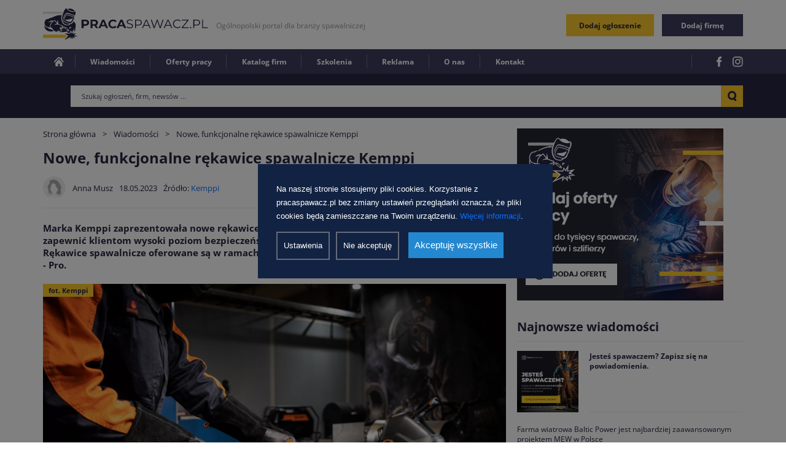

--- FILE ---
content_type: text/html; charset=UTF-8
request_url: https://pracaspawacz.pl/nowe-funkcjonalne-rekawice-spawalnicze-kemppi
body_size: 8539
content:
<!doctype html>
<html lang="pl">
  <head>
    <meta charset="utf-8">
<title>Nowe, funkcjonalne rękawice spawalnicze Kemppi</title>
  <meta name="robots" content="index,follow" />
<meta name="description" content="Marka Kemppi zaprezentowała nowe rękawice spawalnicze. Jak deklaruje producent, produkt ma zapewnić klientom wysoki poziom bezpieczeństwa i wyróżniać się wysoką funkcjonalnością. " />
<meta name="generator" content="ABDEO-v3.7.3.8" />
<meta property="og:locale" content="pl_PL">
<meta property="og:type" content="website">
<meta property="og:url" content="https://pracaspawacz.pl/nowe-funkcjonalne-rekawice-spawalnicze-kemppi" />
<meta property="og:site_name" content="PracaSpawacz.pl" />
<meta property="og:title" content="Nowe, funkcjonalne rękawice spawalnicze Kemppi" />
<meta property="og:description" content="Marka Kemppi zaprezentowała nowe rękawice spawalnicze. Jak deklaruje producent, produkt ma zapewnić klientom wysoki poziom bezpieczeństwa i wyróżniać się wysoką funkcjonalnością. " />
<meta property="og:image" content="https://pracaspawacz.pl/files/seo/PracaSpawacz_1200x630_v1.jpg" />
<meta property="og:image:alt" content="PracaSpawacz.pl" />
<meta name="google-site-verification" content="w3Ae1_tbK6xXNbUGHW5uKp-cQ_EmPmkXOjNarQzklQg" />
<meta name="ahrefs-site-verification" content="adc5ca0aa201ca9626d4b43db5dac6135c91be6a385f726146e2112c614d5bb0">


<!-- Meta Pixel Code -->
<script>
!function(f,b,e,v,n,t,s)
{if(f.fbq)return;n=f.fbq=function(){n.callMethod?
n.callMethod.apply(n,arguments):n.queue.push(arguments)};
if(!f._fbq)f._fbq=n;n.push=n;n.loaded=!0;n.version='2.0';
n.queue=[];t=b.createElement(e);t.async=!0;
t.src=v;s=b.getElementsByTagName(e)[0];
s.parentNode.insertBefore(t,s)}(window, document,'script',
'https://connect.facebook.net/en_US/fbevents.js');
fbq('init', '760764822488973');
fbq('track', 'PageView');
</script>
<noscript><img height="1" width="1" style="display:none"
src="https://www.facebook.com/tr?id=760764822488973&ev=PageView&noscript=1"
/></noscript>
<!-- End Meta Pixel Code -->

<meta name="viewport" content="width=device-width, initial-scale=1.0">
<link rel="stylesheet" href="/PracaSpawacz/css/94b86fb2a94b813c3cbae1819ac0ac8a.1.006.css"/><link rel="stylesheet" href="/PracaSpawacz/css/7005d2cad62c1ec372c1e9f97fd1f470.1.006.css"/><link rel="shortcut icon" type="image/png" href="https://pracaspawacz.pl/PracaSpawacz/favicon.png">  </head>
  <body>
    <div id="cookieBody"></div>    <header>
  <div class="container">
    <div class="headertop d-new-a">
      <div class="header_left d-align">
        <div class="logo">
          <a href="/">
            <img src="https://pracaspawacz.pl/PracaSpawacz/images/logo.svg" alt="PracaSpawacz.pl">
          </a>
        </div>
        <div class="header-slog font-13">Ogólnopolski portal dla branży spawalniczej</div>
      </div>
      <div class="header_right header_btn d-align">
                          <a href="https://pracaspawacz.pl/dodaj-ogloszenie" class="btn btn-yellow-head btn-yellow">Dodaj ogłoszenie</a>
                          <a href="https://pracaspawacz.pl/dodaj-firme" class="btn btn-blue-head btn-blue">Dodaj firmę</a>
                <div class="header_icon">
          <div class="header_icon_search">
            <img src="https://pracaspawacz.pl/PracaSpawacz/images/icon-search.svg" alt="">
          </div>
          <div class="toggleMenu">
            <span></span>
            <span></span>
            <span></span>
          </div>
        </div>
      </div>
    </div>
  </div>
  <div class="header_center">
    <div class="container">
      <div class="menu_outer d-new-a">
        <div class="closeMenu"></div>
        <div class="menu">
          <ul class="d-align">
            <li>
              <a href="/">
                <img src="https://pracaspawacz.pl/PracaSpawacz/images/icon-home.svg" alt="PracaSpawacz.pl">
              </a>
            </li>
                                              <li class="nav-item"><a href="https://pracaspawacz.pl/wiadomosci"   class="nav-link " >Wiadomości</a></li>
                                                        <li class="nav-item"><a href="https://pracaspawacz.pl/oferty-pracy-dla-spawaczy"   class="nav-link " >Oferty pracy</a></li>
                                                        <li class="nav-item"><a href="https://pracaspawacz.pl/lista-firm"   class="nav-link " >Katalog firm</a></li>
                                                        <li class="nav-item"><a href="https://pracaspawacz.pl/szkolenia-dla-spawaczy"   class="nav-link " >Szkolenia</a></li>
                                                        <li class="nav-item"><a href="https://pracaspawacz.pl/reklama"   class="nav-link " >Reklama</a></li>
                                                        <li class="nav-item"><a href="https://pracaspawacz.pl/o-nas"   class="nav-link " >O nas</a></li>
                                                        <li class="nav-item"><a href="https://pracaspawacz.pl/kontakt"   class="nav-link " >Kontakt</a></li>
                                </ul>
        </div>
        <div class="menu_socail">
          <ul class="d-align">
                          <li>
                <a href="https://www.facebook.com/pracaspawaczpl/" target="_blank" rel="nofollow">
                  <img src="https://pracaspawacz.pl/PracaSpawacz/images/icon-facebook.svg" alt="FB PracaSpawacz">
                </a>
              </li>
                                      <li>
                <a href="https://www.instagram.com/pracaspawacz/" target="_blank" rel="nofollow">
                  <img src="https://pracaspawacz.pl/PracaSpawacz/images/icon-instagram.svg" alt="Instagram PracaSpawacz">
                </a>
              </li>
                      </ul>
        </div>
        <div class="hide_head_btn">
                                <a href="https://pracaspawacz.pl/dodaj-ogloszenie" class="btn btn-yellow-head btn-yellow">Dodaj ogłoszenie</a>
                                <a href="https://pracaspawacz.pl/dodaj-firme" class="btn btn-blue-head btn-blue">Dodaj firmę</a>
                  </div>
      </div>
    </div>
  </div>
  <div class="header_bottom">
    <div class="container">
      <div class="head_job_outer d-new-a">
                <form class="head_search d-flex" action="https://pracaspawacz.pl/wyszukiwarka" method="get">
          <div class="search_mobile_text">Wyszukiwarka</div>
          <div class="closeMenu"></div>
          <div class="search_input w-100">
            <input type="text" name="szukaj" class="form-control" placeholder="Szukaj ogłoszeń, firm, newsów ..." value="">
          </div>
                    <div class="search_btn">
            <button class="btn btn-search" type="submit">
              <img src="https://pracaspawacz.pl/PracaSpawacz/images/icon-search.svg" alt="">
            </button>
          </div>
        </form>
      </div>
    </div>
  </div>
  <div class="pageOverlay"></div>
</header>    <section class="mt-211">
  <div class="artical_details_outer">
    <div class="container">
      <div class="row mlr-10">
        <div class="col-lg-8 plr-10">
          <div class="bread_item d-align mt-small-20">
            <a href="/">Strona główna</a>
                          <span class="separator">></span>
              <a href="https://pracaspawacz.pl/wiadomosci">Wiadomości</a>
                                    <span class="separator">></span>
            <span>Nowe, funkcjonalne rękawice spawalnicze Kemppi</span>
          </div>
          <div class="show_mobile mt-small-20">
            <div class="a-gal-img">
                              <a target="_blank" href="https://pracaspawacz.pl/Advertisements/advertisements-campaigns-clicks/clicksCounter/21" class="poster-content poster-size-336-280" data-campaign-id="21" data-location-id="1"><img class="poster-image" src="https://pracaspawacz.pl/files/posters/5/ksiegowosc-1.png" alt="Kwadrat księgowość" /></a>                          </div>
          </div>
          <div class="artical_head">
            <div class="title_26 font-bold">
              <h1>Nowe, funkcjonalne rękawice spawalnicze Kemppi</h1>
            </div>
          </div>
          <div class="art_autor_outer d-new-a">
            <div class="art_autor d-align">
                                                <div class="autor_img">
                    <img src="/files/users/9_f__2_.png" alt="Anna Musz">
                  </div>
                                <div class="autor_name autor_info">
                  <span>Anna Musz</span>
                </div>
                            <div class="autor_date autor_info">
                <span>18.05.2023</span>
              </div>
                                                                                                                                  <div class="autor_source autor_info">
                <span>
                  Źródło:
                                      <a href="https://www.kemppi.com/en-US/news-events/news/sales-of-kemppi-welding-gloves-have-started/" target="_blank" rel="nofollow">
                                        Kemppi                                        </a>
                                  </span>
              </div>
            </div>
            <div class="art_share d-align">
              <button data-sharer="facebook" data-url="https://pracaspawacz.pl/nowe-funkcjonalne-rekawice-spawalnicze-kemppi" class="icon_share share_facebook">
                <img src="https://pracaspawacz.pl/PracaSpawacz/images/icon-s-facebook.svg" alt="">
              </button>
              <button data-sharer="twitter" data-title="Nowe, funkcjonalne rękawice spawalnicze Kemppi" data-url="https://pracaspawacz.pl/nowe-funkcjonalne-rekawice-spawalnicze-kemppi" class="icon_share share_twiiter">
                <img src="https://pracaspawacz.pl/PracaSpawacz/images/icon-s-twiiter.svg" alt="">
              </button>
              <button class="btn btn-like-unlike btn-like" onclick="voteArticlePlus('/articles/add-vote-plus/43', 43)">
                <img src="https://pracaspawacz.pl/PracaSpawacz/images/icon-like.svg" alt="">
                <span id="votegood">1</span>
              </button>
              <button class="btn btn-like-unlike btn-unlike" onclick="voteArticleMinus('/articles/add-vote-minus/43', 43)">
                <img src="https://pracaspawacz.pl/PracaSpawacz/images/icon-unlike.svg" alt="">
                <span id="votebad">0</span>
              </button>
            </div>
          </div>
          <div class="art_content">
            <div class="art_desc">
  <p><b>Marka Kemppi zaprezentowała nowe rękawice spawalnicze. Jak deklaruje producent, produkt ma zapewnić klientom wysoki poziom bezpieczeństwa i wyróżniać się wysoką funkcjonalnością. Rękawice spawalnicze oferowane są w ramach dwóch linii produktowych: Craft oraz profesjonalnej - Pro.</b></p></div><div class="art_single_img">
  <img src="/files/multimedias/151/Premium-glove-end-use-21.jpg.webp" class="img-fluid" alt="Rękawice soawalnicze Kemppi " title=""  width="2000" height="1334"/>      <div class="post_name font-12 font-bold">
      <h4>fot. Kemppi</h4>
    </div>
        <div class="font-12 text-gray">
      <span>Kemppi</span>
    </div>
  </div><div class="art_desc">
  <p>Marka Kemppi zaprezentowała nowe rękawice spawalnicze. Jak deklaruje producent, produkt ma zapewnić klientom wysoki poziom bezpieczeństwa i wyróżniać się wysoką funkcjonalnością. Rękawice spawalnicze oferowane są w ramach dwóch linii produktowych: Craft oraz profesjonalnej - Pro.</p><ul><li>Rękawice spawalnicze Kemppi przynoszą przełom w zakresie ochrony dłoni spawaczy przed urazami.</li><li>Dostępne są w ramach dwóch liniach produktowych - Pro oraz Craft.</li><li>Obie linie prpduktowe dostępne są w szerokim zakresie rozmiarów i pasują zarówno na męskie, jak i kobiece dłonie.</li></ul></div><div class="art_desc">
  <h2>Nowość wśród środków ochrony dla spawaczy

</h2><p>Rękawice spawalnicze Kemppi przynoszą przełom w zakresie ochrony dłoni spawaczy przed urazami. Jak deklaruje producent, zostały one zaprojektowane tak, aby łączyć wysoki poziom bezpieczeństwa oraz funkcjonalności - co można było uzyskać dzięki restrykcyjnemu podejściu do kwestii integralności projektowej oraz bezpieczeństwa. 
</p><p>
Roger Rasmussen, Wiceprezes Działu Torches, Consumables and Safety w Kemppi, zwrócił uwagę na fakt, że wprowadzenie nowych rękawic do oferty marki stanowi "kolejny logiczny krok w rozwoju produktów". Podkreślił również, że spełnienie oczekiwań spawaczy możliwe jest dzięki dogłębnemu zrozumieniu ich pracy przez Kamppi: "Znamy się na spawaniu, dlatego jesteśmy w stanie trafnie wyczuć, czego oczekuje się od pary naprawdę świetnych rękawic spawalniczych" - dodał.
</p><p>
Rękawice spawalnicze Kemppi dostępne są w ramach dwóch liniach produktowych - Pro oraz Craft. Linia Pro produkowana jest z najwyższej jakości materiałów oraz wyposażona w dodatkowe funkcje ochronne i inne rozwiązania funkcjonalne, dzięki czemu zapewnia maksymalną ochronę. Z drugiej strony, linia Craft oferuje bardzo solidne i wygodne rękawice spawalnicze. Co istotne, zarówno rękawice Craft, jak i Pro dostępne są w szerokim zakresie rozmiarów i pasują zarówno na męskie, jak i kobiece dłonie.</p></div>                      </div>
        </div>
        <div class="col-lg-4 plr-10 sidebar_outer">
          <div class="a-gal-thum">
                          <a target="_blank" href="https://pracaspawacz.pl/Advertisements/advertisements-campaigns-clicks/clicksCounter/1" class="poster-content poster-size-336-280" data-campaign-id="1" data-location-id="1"><img class="poster-image" src="https://pracaspawacz.pl/files/posters/1/dodaj-oferte-1.png" alt="Kwadrat oferty" /></a>                      </div>
                    <div class="popular_news_outer mt-35">
            <div class="title_22 title-border font-bold">
              <h2>Najnowsze wiadomości</h2>
            </div>
                          <div class="single_post_box">
                <a href="https://pracaspawacz.pl/jestes-spawaczem" class="single_post_outer post_box d-flex">
                  <div class="single_post_img_outer">
                    <div class="single_post_img">
                                              <img src="/files/multimedias/167/Newsletter_3.png.webp" class="img-fluid" alt="" title=""  width="1080" height="1080"/>                                          </div>
                  </div>
                  <div class="single_post_text">
                    <div class="title_13 font-bold text_color">
                      <h3>Jesteś spawaczem? Zapisz się na powiadomienia.</h3>
                    </div>
                  </div>
                </a>
              </div>
                      </div>
          <div class="post_link">
            <ul>
                              <li>
                  <div class="post_link_text px-0">
                    <a href="https://pracaspawacz.pl/farma-wiatrowa-baltic-power-jest-najbardziej-zaawansowanym-projektem-mew-w-polsce">Farma wiatrowa Baltic Power jest najbardziej zaawansowanym projektem MEW w Polsce</a>
                  </div>
                </li>
                              <li>
                  <div class="post_link_text px-0">
                    <a href="https://pracaspawacz.pl/prezes-rafako-dla-rafako-jest-pewne-miejsce-na-polskim-rynku">Prezes Rafako: dla Rafako jest pewne miejsce na polskim rynku</a>
                  </div>
                </li>
                              <li>
                  <div class="post_link_text px-0">
                    <a href="https://pracaspawacz.pl/rynek-o-wartosci-100-mld-dolarow-otwarty-dla-polskich-firm">Rynek o wartości 100 mld dolarów otwarty dla polskich firm</a>
                  </div>
                </li>
                              <li>
                  <div class="post_link_text px-0">
                    <a href="https://pracaspawacz.pl/wiceprezes-jsw-transformacja-energetyczna-zaczyna-sie-1000-metrow-pod-polska-ziemia">Wiceprezes JSW: transformacja energetyczna zaczyna się 1000 metrów pod polską ziemią</a>
                  </div>
                </li>
                              <li>
                  <div class="post_link_text px-0">
                    <a href="https://pracaspawacz.pl/pierwsza-na-swiecie-plywajaca-elektrownia-wiatrowa-powstaje-w-chinach">Pierwsza na świecie pływająca elektrownia wiatrowa powstaje w Chinach</a>
                  </div>
                </li>
                              <li>
                  <div class="post_link_text px-0">
                    <a href="https://pracaspawacz.pl/jak-wlasciwie-dobrac-zrodla-wytworcze-dla-kontraktow-cppa-warsztaty-podczas-konferencji-re-source-poland-hub">Jak właściwie dobrać źródła wytwórcze dla kontraktów cPPA - warsztaty podczas Konferencji RE-Source Poland Hub </a>
                  </div>
                </li>
                              <li>
                  <div class="post_link_text px-0">
                    <a href="https://pracaspawacz.pl/liderzy-biznesu-wzywaja-firmy-dzialajace-w-europie-do-integrowania-uchodzcow-z-ukrainy-i-innych-panstw">Liderzy biznesu wzywają firmy działające w Europie do integrowania uchodźców z Ukrainy i innych państw</a>
                  </div>
                </li>
                              <li>
                  <div class="post_link_text px-0">
                    <a href="https://pracaspawacz.pl/branzowe-centra-umiejetnosci">Branżowe Centra Umiejętności a kształcenie młodych spawaczy</a>
                  </div>
                </li>
                          </ul>
          </div>
        </div>
      </div>
    </div>
</section>
<section class="single_ads_outer pb-65">
  <div class="container">
    <div class="single_a_gal">
              <a target="_blank" href="https://pracaspawacz.pl/Advertisements/advertisements-campaigns-clicks/clicksCounter/13" class="poster-content poster-size-970-90" data-campaign-id="13" data-location-id="3"><img class="poster-image" src="https://pracaspawacz.pl/files/posters/4/wizerunek-2.png" alt="Prostokąt wizytówki" /></a>          </div>
  </div>
</section>
  <section class="offer_outer bg_gray">
    <div class="container">
      <div class="offer_head d-new-a">
        <div class="title_22 d-align font-bold">
          <a href="https://pracaspawacz.pl/oferty-pracy-dla-spawaczy">
            <h1>Oferty pracy dla spawaczy</h1>
          </a>
          <img src="https://pracaspawacz.pl/PracaSpawacz/images/icon-right.svg" alt="Oferty pracy dla spawaczy">
        </div>
                  <div class="title_btn">
            <a href="https://pracaspawacz.pl/dodaj-ogloszenie?typ=praca" class="btn btn-bule-o">Dodaj ofertę pracy</a>
          </div>
              </div>
      <div class="offer_list">
        <div class="row mlr-10">
                      <div class="col-md-6 col-lg-6 plr-10 d-flex">
              <a href="/oferta-pracy-spawacz-tig-niemcy-bawaria-j93" class="offer_item d-align">
                <div class="offer_img">
                                      <img src="/files/companies/105/FireShot_Capture_017_-_EU_Workers_-_eu-workers.eu.png" alt="EU Workers">
                                  </div>
                <div class="offer_text">
                  <div class="title_14 font-bold">
                    <h3>Spawacz TIG - Niemcy, Bawaria </h3>
                  </div>
                  <div class="off_attr_outer d-align">
                                          <div class="offer_attr d-align">
                        <div class="offer_attr_icon">
                          <img src="https://pracaspawacz.pl/PracaSpawacz/images/icon-attr-01.svg" alt="Spawacz TIG - Niemcy, Bawaria ">
                        </div>
                        <div class="offer_attr_text font-12">
                          <span>EU Workers</span>
                        </div>
                      </div>
                                                              <div class="offer_attr d-align">
                        <div class="offer_attr_icon">
                          <img src="https://pracaspawacz.pl/PracaSpawacz/images/icon-attr-02.svg" alt="Spawacz TIG - Niemcy, Bawaria ">
                        </div>
                        <div class="offer_attr_text font-12">
                          <span>Niemcy, Bawaria</span>
                        </div>
                      </div>
                                                          </div>
                </div>
              </a>
            </div>
                      <div class="col-md-6 col-lg-6 plr-10 d-flex">
              <a href="/oferta-pracy-spawacz-mag-produkcja-maszyn-j149" class="offer_item d-align">
                <div class="offer_img">
                                      <img src="/files/companies/710/pur-logo-fachpersonal.svg" alt="PUR Ihr Fachpersonal">
                                  </div>
                <div class="offer_text">
                  <div class="title_14 font-bold">
                    <h3>Spawacz MAG – Produkcja maszyn</h3>
                  </div>
                  <div class="off_attr_outer d-align">
                                          <div class="offer_attr d-align">
                        <div class="offer_attr_icon">
                          <img src="https://pracaspawacz.pl/PracaSpawacz/images/icon-attr-01.svg" alt="Spawacz MAG – Produkcja maszyn">
                        </div>
                        <div class="offer_attr_text font-12">
                          <span>PUR Ihr Fachpersonal</span>
                        </div>
                      </div>
                                                              <div class="offer_attr d-align">
                        <div class="offer_attr_icon">
                          <img src="https://pracaspawacz.pl/PracaSpawacz/images/icon-attr-02.svg" alt="Spawacz MAG – Produkcja maszyn">
                        </div>
                        <div class="offer_attr_text font-12">
                          <span>Dresden</span>
                        </div>
                      </div>
                                                          </div>
                </div>
              </a>
            </div>
                      <div class="col-md-6 col-lg-6 plr-10 d-flex">
              <a href="/oferta-pracy-spawacz-rurociagow-141-135-111-niemcy-dortmund-j135" class="offer_item d-align">
                <div class="offer_img">
                                      <img src="/files/companies/663/1-2048x1180.png" alt="Titan International Vision">
                                  </div>
                <div class="offer_text">
                  <div class="title_14 font-bold">
                    <h3>Spawacz rurociągów - 141, 135, 111 - Niemcy, Dortmund</h3>
                  </div>
                  <div class="off_attr_outer d-align">
                                          <div class="offer_attr d-align">
                        <div class="offer_attr_icon">
                          <img src="https://pracaspawacz.pl/PracaSpawacz/images/icon-attr-01.svg" alt="Spawacz rurociągów - 141, 135, 111 - Niemcy, Dortmund">
                        </div>
                        <div class="offer_attr_text font-12">
                          <span>Titan International Vision</span>
                        </div>
                      </div>
                                                              <div class="offer_attr d-align">
                        <div class="offer_attr_icon">
                          <img src="https://pracaspawacz.pl/PracaSpawacz/images/icon-attr-02.svg" alt="Spawacz rurociągów - 141, 135, 111 - Niemcy, Dortmund">
                        </div>
                        <div class="offer_attr_text font-12">
                          <span>Opole</span>
                        </div>
                      </div>
                                                          </div>
                </div>
              </a>
            </div>
                      <div class="col-md-6 col-lg-6 plr-10 d-flex">
              <a href="/oferta-pracy-spawacz-136-138-w-danii-j122" class="offer_item d-align">
                <div class="offer_img">
                                      <img src="/files/companies/655/image001_1_.png" alt="Baltic Wind Operators">
                                  </div>
                <div class="offer_text">
                  <div class="title_14 font-bold">
                    <h3>Spawacz 136/138 w Danii</h3>
                  </div>
                  <div class="off_attr_outer d-align">
                                          <div class="offer_attr d-align">
                        <div class="offer_attr_icon">
                          <img src="https://pracaspawacz.pl/PracaSpawacz/images/icon-attr-01.svg" alt="Spawacz 136/138 w Danii">
                        </div>
                        <div class="offer_attr_text font-12">
                          <span>Baltic Wind Operators</span>
                        </div>
                      </div>
                                                              <div class="offer_attr d-align">
                        <div class="offer_attr_icon">
                          <img src="https://pracaspawacz.pl/PracaSpawacz/images/icon-attr-02.svg" alt="Spawacz 136/138 w Danii">
                        </div>
                        <div class="offer_attr_text font-12">
                          <span>Aalborg  </span>
                        </div>
                      </div>
                                                          </div>
                </div>
              </a>
            </div>
                      <div class="col-md-6 col-lg-6 plr-10 d-flex">
              <a href="/oferta-pracy-spawacz-bielany-wroclawskie-j22" class="offer_item d-align">
                <div class="offer_img">
                                      <img src="/files/companies/58/offers_work_160.PNG" alt="Aluwind Sp. z o.o.">
                                  </div>
                <div class="offer_text">
                  <div class="title_14 font-bold">
                    <h3>Spawacz - Bielany Wrocławskie</h3>
                  </div>
                  <div class="off_attr_outer d-align">
                                          <div class="offer_attr d-align">
                        <div class="offer_attr_icon">
                          <img src="https://pracaspawacz.pl/PracaSpawacz/images/icon-attr-01.svg" alt="Spawacz - Bielany Wrocławskie">
                        </div>
                        <div class="offer_attr_text font-12">
                          <span>Aluwind Sp. z o.o.</span>
                        </div>
                      </div>
                                                              <div class="offer_attr d-align">
                        <div class="offer_attr_icon">
                          <img src="https://pracaspawacz.pl/PracaSpawacz/images/icon-attr-02.svg" alt="Spawacz - Bielany Wrocławskie">
                        </div>
                        <div class="offer_attr_text font-12">
                          <span>Bielany Wrocławskie </span>
                        </div>
                      </div>
                                                          </div>
                </div>
              </a>
            </div>
                      <div class="col-md-6 col-lg-6 plr-10 d-flex">
              <a href="/oferta-pracy-spawacz-tig-141-j148" class="offer_item d-align">
                <div class="offer_img">
                                      <img src="/files/companies/708/logo-Intermarine.svg" alt="Intermarine sp. z o.o.">
                                  </div>
                <div class="offer_text">
                  <div class="title_14 font-bold">
                    <h3>SPAWACZ TIG 141 </h3>
                  </div>
                  <div class="off_attr_outer d-align">
                                          <div class="offer_attr d-align">
                        <div class="offer_attr_icon">
                          <img src="https://pracaspawacz.pl/PracaSpawacz/images/icon-attr-01.svg" alt="SPAWACZ TIG 141 ">
                        </div>
                        <div class="offer_attr_text font-12">
                          <span>Intermarine sp. z o.o.</span>
                        </div>
                      </div>
                                                              <div class="offer_attr d-align">
                        <div class="offer_attr_icon">
                          <img src="https://pracaspawacz.pl/PracaSpawacz/images/icon-attr-02.svg" alt="SPAWACZ TIG 141 ">
                        </div>
                        <div class="offer_attr_text font-12">
                          <span>Gdynia</span>
                        </div>
                      </div>
                                                          </div>
                </div>
              </a>
            </div>
                  </div>
        <div class="see_more">
          <a href="https://pracaspawacz.pl/oferty-pracy-dla-spawaczy" class="link">
            <span>Zobacz pozostałe ogłoszenia </span>
            <img src="https://pracaspawacz.pl/PracaSpawacz/images/icon-down-small.svg" alt="Ogłoszenia pracy dla spawaczy">
          </a>
        </div>
      </div>
    </div>
  </section>
    <footer>
  <div class="news_outer">
    <div class="container">
      <div class="news_block">
        <div class="new_text">
  <div class="title_24 font-bold">
    <h2>
      Zapisz się na Newsletter.      <span>Nowe aktualności i oferty pracy prosto na Twój email.</span>
    </h2>
  </div>
  <div class="news_text_item d-align">
    <div class="news_icon">
      <img src="https://pracaspawacz.pl/PracaSpawacz/images/icon-email-big.svg" alt="">
    </div>
    <div class="news_info">
      <p>Odbieraj informacje o aktualnych ofertach pracy, szkoleniach firmach i wydarzeniach z branży. Codzienna dawka informacji prosto na Twój email.</p>
    </div>
  </div>
</div>        <div class="news_form">
          <form id="articalForm" action="#" method="post" class="newsletter-form" onsubmit="return false;">
  <div class="news_label">
    <label>Adres e-mail:</label>
  </div>
  <div class="new_input">
    <input data-name="mail" name="email" type="email" class="form-control" placeholder="Wpisz swój adres e-mail..." name="emailArtical">
    <button type="submit" class="btn btn-yellow" onclick="newsletter('.newsletter-form', this, 'https://pracaspawacz.pl/newsletters/save')">Zapisz się</button>
  </div>
  <div class="new_chk">
    <label class="chk">Chcę dołączyć do programu lojalnościowego i otrzymywać na podany adres e-mail informacje <br> o ofertach, promocjach, nowościach od Pracaspawacz.pl Szczegóły: <a href="https://pracaspawacz.pl/polityka-prywatnosci" target="_blank">regulamin</a>      <input type="checkbox" name="chk1" data-name="reg">
      <span class="checkmark"></span>
    </label>
  </div>
</form>        </div>
      </div>
    </div>
  </div>
  <div class="footer_top">
    <div class="container">
      <div class="footer_block">
                        <div class="footer_item">
          <div class="title_21 font-bold">
            <h4>Praca spawacz</h4>
          </div>
          <div class="footer_link">
            <div class="link_part">
              <ul>
                                                  <li><a href="https://pracaspawacz.pl/o-nas"   class="" >O nas</a></li>
                                                        <li><a href="https://pracaspawacz.pl/reklama"   class="" >Reklama</a></li>
                                                        <li><a href="https://pracaspawacz.pl/praca-w-portalu"   class="" >Praca w portalu</a></li>
                                                        <li><a href="https://pracaspawacz.pl/kontakt"   class="" >Kontakt</a></li>
                                                        <li><a href="https://pracaspawacz.pl/regulamin"   class="" >Regulamin</a></li>
                                    </ul>
            </div>
          </div>
        </div>
      </div>
    </div>
  </div>
  <div class="footer_center">
    <div class="container">
      <div class="f_center_block d-new-a">
        <div class="footer_logo">
          <img src="https://pracaspawacz.pl/PracaSpawacz/images/footer-logo.svg" alt="PracaSpawacz.pl">
        </div>
        <div class="f_link">
          <ul class="d-align">
                                              <li><a href="https://pracaspawacz.pl/wiadomosci"   class="" >Wiadomości</a></li>
                                                        <li><a href="https://pracaspawacz.pl/oferty-pracy-dla-spawaczy"   class="" >Oferty pracy</a></li>
                                                        <li><a href="https://pracaspawacz.pl/lista-firm"   class="" >Katalog firm</a></li>
                                                        <li><a href="https://pracaspawacz.pl/szkolenia-dla-spawaczy"   class="" >Szkolenia</a></li>
                                                        <li><a href="https://pracaspawacz.pl/reklama"   class="" > Reklama</a></li>
                                                        <li><a href="https://pracaspawacz.pl/o-nas"   class="" >O nas</a></li>
                                                        <li><a href="https://pracaspawacz.pl/kontakt"   class="" >Kontakt</a></li>
                                                        <li><a href="https://pracaspawacz.pl/regulamin"   class="" > Regulamin</a></li>
                                                        <li><a href="https://pracaspawacz.pl/polityka-prywatnosci"   class="" >Polityka prywatności</a></li>
                                </ul>
        </div>
        <div class="srollTop">
          <img src="https://pracaspawacz.pl/PracaSpawacz/images/icon-up.svg" alt="Przewiń do góry">
        </div>
      </div>
    </div>
  </div>
  <div class="footer_bottom">
    <div class="container">
      <div class="footer_bo_block d-new-a">
        <div class="copyText">
          <ul class="d-align">
            <li>© 2026 Pracaspawacz.pl. All rights reserved.</li>
            <li>Projekt i wykonanie: <a href="https://alfabravo.pl" target="_blank">ALFA BRAVO</a></li>
          </ul>
        </div>
        <div class="footer_socail">
          <ul class="d-align">
                          <li>
                <a href="https://www.facebook.com/pracaspawaczpl/" class="icon-facebook">
                <img src="https://pracaspawacz.pl/PracaSpawacz/images/icon-facebook-sqare.svg" target="_blank" alt="FB PracaSpawacz">
                </a>
              </li>
                                      <li>
                <a href="https://www.instagram.com/pracaspawacz/" class="icon-instagram">
                <img src="https://pracaspawacz.pl/PracaSpawacz/images/icon-instragram-sqare.svg" target="_blank" alt="Instagram PracaSpawacz">
                </a>
              </li>
                      </ul>
        </div>
      </div>
    </div>
  </div>
</footer>
<script src="https://cdn.jsdelivr.net/npm/sharer.js@latest/sharer.min.js"></script>
<script src="/PracaSpawacz/js/da7faeff7e942002b95e64394ea2d2e7.1.006.js"></script><script type="text/javascript">
_linkedin_partner_id = "5067129";
window._linkedin_data_partner_ids = window._linkedin_data_partner_ids || [];
window._linkedin_data_partner_ids.push(_linkedin_partner_id);
</script><script type="text/javascript">
(function(l) {
if (!l){window.lintrk = function(a,b){window.lintrk.q.push([a,b])};
window.lintrk.q=[]}
var s = document.getElementsByTagName("script")[0];
var b = document.createElement("script");
b.type = "text/javascript";b.async = true;
b.src = "https://snap.licdn.com/li.lms-analytics/insight.min.js";
s.parentNode.insertBefore(b, s);})(window.lintrk);
</script>
<noscript>
<img height="1" width="1" style="display:none;" alt="" src="https://px.ads.linkedin.com/collect/?pid=5067129&fmt=gif" />
</noscript>  <input type="hidden" id="posters-loaded" value="1" />
  <input type="hidden" id="posters-views-url" value="https://pracaspawacz.pl/Advertisements/advertisements-campaigns-views/views-counter" />
            <link rel="preload" href="/PracaSpawacz/css/55e7dd3016ce4ac57b9a0f56af12f7c2.1.006.css" as="style" onload="this.rel='stylesheet'" />
      <script>
        var abCookiesParams = {
          type: 2,
          info: `Na naszej stronie stosujemy pliki cookies. Korzystanie z #siteUrl# bez zmiany ustawień przeglądarki oznacza, że pliki cookies będą zamieszczane na Twoim urządzeniu. &lt;a href=&quot;#policyLink#&quot; target=&quot;_blank&quot;&gt;Więcej informacji&lt;/a&gt;.`,
          settings: 'Ta strona korzysta z plików cookie, aby poprawić Twoje wrażenia podczas przeglądania witryny. Z tych plików cookie, które są sklasyfikowane jako niezbędne, są przechowywane w przeglądarce, ponieważ są niezbędne do działania podstawowych funkcji.',
          siteUrl: 'pracaspawacz.pl',
          policyLink: 'https://pracaspawacz.pl/polityka-prywatnosci',
                      _cookieShow: 'Polityka cookies',
                                _saveAll: 'Akceptuję wszystkie',
                                _saveChoosen: 'Akceptuję wybrane',
                                _deny: 'Nie akceptuję',
                                _settings: 'Ustawienia',
                                types: [{"id":1,"header":"Statystyczne","description":"Te pliki cookies (i inne technologie do nich podobne) pozwalaj\u0105 nam \u015bledzi\u0107 Twoj\u0105 aktywno\u015b\u0107 na tej stronie internetowej i prezentowa\u0107 wyniki zgodne z Twoimi oczekiwaniami.&nbsp;<br><br>Zapewniamy, \u017ce nie wykorzystuj\u0119 plik\u00f3w cookies w celu Twojej identyfikacji. Informacje, do jakich mamy dost\u0119p w zwi\u0105zku z korzystaniem z opisanych narz\u0119dzi, nie pozwalaj\u0105 na Twoj\u0105 bezpo\u015bredni\u0105 identyfikacj\u0119. Nie mamy jednak wp\u0142ywu na to, w jaki spos\u00f3b z plik\u00f3w cookies korzystaj\u0105 podmioty trzecie i czy nie zestawiaj\u0105 gromadzonych informacji z innymi informacjami na Tw\u00f3j temat, kt\u00f3re pozwalaj\u0105 im Ciebie zidentyfikowa\u0107. Nie uczestniczymy w tym procesie i nie mamy na niego wp\u0142ywu. W tym zakresie odsy\u0142amy do lektury dokument\u00f3w po\u015bwi\u0119conych prywatno\u015bci udost\u0119pnianych przez poszczeg\u00f3lnych us\u0142ugodawc\u00f3w. Zach\u0119camy r\u00f3wnie\u017c do zapoznania si\u0119 z&nbsp;<a href=\"https:\/\/alfabravo.pl\/polityka-prywatnosci\" target=\"_blank\" style=\"background-color: rgb(255, 255, 255);\">polityk\u0105 prywatno\u015bci<\/a>&nbsp;naszej strony.<!--EndFragment-->","type":2,"cookies":[],"consent_mode":null},{"id":2,"header":"Niezb\u0119dne","description":"S\u0105 to pliki niezb\u0119dne do prawid\u0142owego funkcjonowania strony. Niezb\u0119dne czyli tzw. techniczne pliki cookies, pami\u0119taj\u0105 o tym jakie masz preferencje (j\u0119zyk, ustawienia regionalne), dzi\u0119ki czemu mo\u017cesz w wygodny spos\u00f3b korzysta\u0107 ze strony i jej ustawie\u0144. Nie mo\u017cesz z nich zrezygnowa\u0107, ale mo\u017cesz ustawi\u0107 w preferencjach przegl\u0105darki odrzucanie wszystkich cookies. Mo\u017ce to jednak spowodowa\u0107, \u017ce strona nie b\u0119dzie wy\u015bwietlana prawid\u0142owo albo niekt\u00f3re funkcje nie b\u0119d\u0105 dzia\u0142a\u0107.","type":0,"cookies":[],"consent_mode":null},{"id":3,"header":"Marketingowe","description":"'","type":2,"cookies":[],"consent_mode":null}]                  };
      </script>
      <script src="/PracaSpawacz/js/55e7dd3016ce4ac57b9a0f56af12f7c2.1.006.js" defer="defer"></script>  <div id="cookieFooter"></div><div id="info-box">
  <span class="title"></span>
  <p></p>
  <button class="btn btn-cta" onclick="CloseInfo()">
    OK
  </button>
</div>
<div id="info-box-opc"></div>  </body>
</html>


--- FILE ---
content_type: image/svg+xml
request_url: https://pracaspawacz.pl/PracaSpawacz/images/footer-logo.svg
body_size: 5737
content:
<?xml version="1.0" encoding="utf-8"?>
<!-- Generator: Adobe Illustrator 26.4.1, SVG Export Plug-In . SVG Version: 6.00 Build 0)  -->
<svg version="1.1" id="Warstwa_1" xmlns="http://www.w3.org/2000/svg" xmlns:xlink="http://www.w3.org/1999/xlink" x="0px" y="0px"
	 viewBox="0 0 268.3 56.3" style="enable-background:new 0 0 268.3 56.3;" xml:space="preserve">
<style type="text/css">
	.st0{fill:#272541;}
	.st1{fill:#FFFFFF;}
	.st2{fill-rule:evenodd;clip-rule:evenodd;fill:#FFFFFF;}
	.st3{fill-rule:evenodd;clip-rule:evenodd;fill:#272541;}
	.st4{fill:#DADADA;}
	.st5{fill:#F8C62C;}
</style>
<g id="Path_196">
	<path class="st0" d="M42.2,39.8c-0.9,0,0-2.5-0.3-3.8c-0.3-1-3.2-0.5-2.3-4.1c0.6-2.7,1.8-6.4,3.9-8.3c1.5-1.2,3.4-1.9,5.3-1.8
		c0.1,0,0.2,0,0.2,0l0.5,0l0.3,0.3c5,3.9,3.3,8.1,3.1,8.6c0,0.1-0.1,0.1-0.1,0.2c0.4,0.3,0.6,0.7,0.6,1.1c-0.1,0.6-0.4,1.2-1,1.5
		c0.3,0.2,0.2,0.6,0.4,0.9c0.5,1-0.1,4-2,4.9C49.5,39.7,45,39.8,42.2,39.8z"/>
</g>
<g id="Path_197">
	<path class="st0" d="M48.9,22.8c4,3.1,3.1,6.4,2.7,7.2s-0.7,0.9-0.5,1s0.8,0.2,0.8,0.8s-1.2,1-1.1,1.5s0.6,0.5,0.9,1.1
		c0.3,0.9-0.1,1.9-1,2.4c-1.1,0.5-7.5,6.8-10.5,4.7c-0.2-3.2,0-6.4,0.6-9.5c0.7-3.1,1.9-6.2,3.5-7.8S48.9,22.8,48.9,22.8z"/>
</g>
<g id="Path_198">
	<path class="st1" d="M43.9,34.9c0-1.7,2.1-2.8,2.8-3c0.6-0.1-0.7-0.6-1.8-0.2c-1.1,0.4,0.1-0.9-0.4-0.9c-0.8,0.3-1.4,1.1-1.6,2
		C43.2,33.5,43.5,34.3,43.9,34.9z"/>
</g>
<g id="Group_34" transform="translate(62.43 339.679)">
	<g id="Group_33">
		<g id="Group_32">
			<g id="Group_31">
				<g id="Group_30">
					<g id="Path_199">
						<path class="st0" d="M-49.6-300.2c-1.9,0-3.7-0.4-5.4-1.3c-4.1-1.9-6.3-6.5-5.2-10.9l0.1-0.4l4.2,0.4l0,0.5
							c-0.1,1.6,0.5,3.2,1.6,4.3c2,1.9,4.7,3,7.4,3c0.4,0,0.9,0,1.3-0.1c-1.5-3.2-1.4-3.5-1.2-3.8c0.1-0.2,0.3-0.3,0.5-0.3
							c0.2,0,0.4,0.1,0.5,0.2c1.7,1.2,2.5,2.3,2.4,3.3c-0.1,0.5-0.4,0.9-0.8,1.2c0.5,1,0.9,1.8,0.9,1.8l0.3,0.6l-1.2,0.5
							c-1.6,0.6-3.2,1-4.9,1.1C-49-300.2-49.3-300.2-49.6-300.2z"/>
					</g>
					<g id="Path_200">
						<path class="st1" d="M-59.6-312.2l3.3,0.3c-0.3,5.4,5.7,7.8,9.6,7.8c0.7,0,1.4-0.1,2.1-0.3c0.6,1.3,1.2,2.3,1.2,2.3l-0.6,0.2
							c-1.5,0.6-3.1,1-4.7,1.1c-0.3,0-0.6,0-0.8,0c-1.8,0-3.5-0.4-5.1-1.2C-58.6-303.7-60.7-308-59.6-312.2 M-46.1-308.3
							c0.1,0,0.1,0,0.2,0.1c2.7,1.9,2.6,3.2,1.2,3.8C-45.5-306.2-46.5-308.3-46.1-308.3 M-60.4-313.4l-0.3,0.9
							c-0.4,1.4-0.4,2.9-0.2,4.3c0.6,3.2,2.7,5.9,5.6,7.2c1.7,0.9,3.7,1.3,5.6,1.3c0.3,0,0.6,0,0.9,0c1.7-0.1,3.4-0.5,5-1.2l0.6-0.2
							l1.2-0.5l-0.6-1.1c0,0-0.3-0.6-0.7-1.4c0.4-0.3,0.6-0.8,0.6-1.3c0.1-1.2-0.7-2.5-2.7-3.8c-0.2-0.2-0.5-0.3-0.8-0.3
							c-0.4,0-0.8,0.2-1,0.6c-0.3,0.5-0.4,1.1,0.8,3.6c-0.2,0-0.3,0-0.5,0c-2.6,0-5.1-1-7-2.8c-1-1-1.5-2.4-1.4-3.9l0.1-1.1
							l-1.1-0.1l-3.3-0.3L-60.4-313.4L-60.4-313.4z"/>
					</g>
				</g>
			</g>
		</g>
	</g>
</g>
<g id="Path_201">
	<path class="st2" d="M39.4,28.6c-0.9-0.1-1.7-0.3-2.5-0.6c-1.7-0.5-3.9-1.5-4.6-3.1c-0.2-0.4-0.4-0.7-0.6-1.1
		c-0.3-0.5-0.5-1.1-0.7-1.6c-0.6-1.7-1-3.5-1.1-5.3c0-1.4,0.1-2.8,0.5-4.2c0.2-0.8,0.4-1.6,0.7-2.4c-0.4,0.2-0.8,0.3-1.2,0.1
		c-0.8-0.3-1.6-0.4-2.5-0.4c-0.4,0-0.8,0.1-1.1,0.3c-0.4,0.2-0.9,0.4-1.4,0.4c-0.2,0-0.3,0-0.5,0.1c-1.2,0.3-2.4,0.6-3.6,1l0,0
		c-0.1,0-0.3,0.1-0.7,0.3c-2,0.7-3.9,1.6-5.7,2.6c-0.7,0.5-1.5,1.1-2,1.6l0,0c-0.6-0.2-1.2-0.4-1.9-0.3c-0.4,0-0.8,0.2-1.1,0.4
		c-0.2,0.2-0.4,0.3-0.6,0.4C8.5,17,8.2,17.1,8,17.1c-0.1,0-0.1,0-0.2,0c-1.3,0.1-3.5,0.5-4.6,2.4C2,21.7,0.9,25,1.8,27.2
		c0.4,1,0.8,1.9,1.4,2.8c0.6,0.8,1.5,1.4,2.5,1.7c2,0.7,4.1,1.3,6.2,1.6l0.9,0.1l0.3,0c0.4,0,0.8,0.1,1.1,0.1l0,0.1
		c0.6,1.6,3.5,4.6,3.8,4.9c0.4,0.4,1,0.7,1.6,0.6c0.6-0.1,1.2-0.3,1.7-0.6l0.9-0.6c0.1-0.1,0.2-0.1,0.3-0.1l1.8-0.8
		c0,0,0.1,0,0.1-0.1l0.4-0.2c0.5-0.2,1.1-0.2,1.5,0.2c0.4,0.3,1.5,0.5,5.3,0.2c0.2,0,1.5-0.4,1.7-0.4c2.1-0.2,4.2-0.1,6.3,0.3V28.6z
		"/>
</g>
<g id="Path_202">
	<path class="st3" d="M42.2,37.9c0,0-0.2-6.7,0.5-7.5s4.9,0.2,4.8-0.7s1.6-1.1,0.8-3.2c-0.8-2.1,2.9-9.3,2.4-9.9
		c-1.7-0.9-3.5-1.6-5.3-2.1c-3.5-1.3-7.1-2.2-10.7-2.9c-1.1,0-4.6,0.3-4.6,0.3c-3-0.1-5.9,0.2-8.7,1.1c-2.1,0.8-4.2,1.7-6.2,2.8
		c-0.7,0.5-3.9,0.8-5.1,1.6c-0.4,0.3-0.9,0.6-1.4,0.9c0,0-3.3-0.2-4.5,1.8s-2,5-1.3,6.8c0.3,0.8,0.7,1.6,1.1,2.3
		c0.5,0.9,1.3,1.5,2.2,1.8c2.5,0.7,7.4,1.9,9.3,1.5c2-0.6,3.9-1.3,5.7-2.2c0,0-0.4,4.4,0.5,6.1c0.4,0.7,0.7,1.4,0.9,2.1l2-0.6
		c0,0,1.1,2.5,8.1,2S42.2,37.9,42.2,37.9z"/>
</g>
<g id="Path_203">
	<path class="st2" d="M15.8,22.4c-3.7-0.5-6.1,1.9-6.3,1.4S10.4,22,13,21c1.4-0.6,3-0.4,4.1,0.7L15.8,22.4z"/>
</g>
<g id="Path_204">
	<path class="st2" d="M22.2,26.3c1.6-1.4,1.3-5.2,1-6.4s1.9,1.8,1.8,6.4s-1,5.4-1,5.4L22.2,26.3z"/>
</g>
<g id="Path_205">
	<path class="st1" d="M32.3,33.3c0,0,2.6-0.1,2.8-0.2s0.6,0.4,0.6,0.4l1.5-1.6c-0.4-0.5-1-0.9-1.7-1c-1.1-0.1-2.3-0.1-3.4,0.1
		L32.3,33.3z"/>
</g>
<g id="Group_35" transform="translate(86.926 343.329)">
	<g id="Path_206">
		<path class="st0" d="M-60.5-310.9c0,0,1.5-0.2,2-0.8c0.3-0.3,0.4-0.7,0.4-1l3.3-0.3l0.1,3.4l-3.5,0.6l-0.5,0.4l-1.8-1.7
			L-60.5-310.9z"/>
	</g>
	<g id="Path_207">
		<path class="st1" d="M-58.8-308.1l-2.2-2l0.2-1.1l0.3,0c0.6,0,1.2-0.3,1.7-0.6c0.2-0.2,0.3-0.5,0.3-0.8l-0.1-0.4l0.4,0l3.7-0.3
			l0.2,4.1l-3.8,0.6L-58.8-308.1z M-60.2-310.4l1.5,1.3l0.4-0.3l3.3-0.5l-0.1-2.7l-2.6,0.2c-0.1,0.3-0.2,0.6-0.4,0.9
			c-0.5,0.5-1.2,0.8-2,0.9L-60.2-310.4z"/>
	</g>
</g>
<g id="Path_208">
	<path class="st1" d="M28.7,35.9l-1-1.5l1.1-0.7l4-0.5L28.7,35.9z"/>
</g>
<g id="Path_209">
	<path class="st0" d="M33,32.4c0,0,1.6-0.1,2.1-0.1c0.3,0,0.5,0.1,0.7,0.3l0.3-0.6c-0.2-0.2-0.5-0.4-0.9-0.4c-0.5,0-2.2,0.1-2.2,0.1
		L33,32.4z"/>
</g>
<g id="Group_36" transform="translate(96.368 344.91)">
	<g id="Path_210">
		<path class="st0" d="M-60.6-311.4l4.1,3.5l1.4-1.8l-4-3.4L-60.6-311.4z"/>
	</g>
	<g id="Path_211">
		<path class="st1" d="M-56.5-307.5c-0.1,0-0.2,0-0.3-0.1l-4.1-3.5c-0.2-0.1-0.2-0.4,0-0.5c0,0,0,0,0,0l1.5-1.6
			c0.1-0.1,0.4-0.2,0.5,0l4,3.4c0.2,0.1,0.2,0.4,0,0.5l-1.4,1.8C-56.3-307.5-56.4-307.5-56.5-307.5L-56.5-307.5z M-60.1-311.4l3.5,3
			l1-1.2l-3.5-3L-60.1-311.4z"/>
	</g>
</g>
<g id="Group_37" transform="translate(100.74 348.718)">
	<g id="Path_212">
		<path class="st0" d="M-59.8-311.2l1.5,1.1l0.8-0.9l-1.3-1.3L-59.8-311.2z"/>
	</g>
	<g id="Path_213">
		<path class="st1" d="M-58.9-310.1l-2.1-1.6l1.5-1.6l1.8,1.8L-58.9-310.1z M-59.9-311.8l0.9,0.7l0.4-0.4l-0.8-0.8L-59.9-311.8z"/>
	</g>
</g>
<g id="Path_214">
	<path class="st0" d="M40.4,36.8c-0.1,0.2,0.3,0.5,0.5,0.3S40.5,36.6,40.4,36.8z"/>
</g>
<g id="Path_215">
	<path class="st0" d="M40.8,36.3c-0.2,0.2,0.2,0.6,0.3,0.4S41,36.2,40.8,36.3z"/>
</g>
<g id="Path_216">
	<path class="st0" d="M41.3,35.8c-0.2,0.1,0.1,0.6,0.2,0.5S41.4,35.8,41.3,35.8z"/>
</g>
<g id="Path_217">
	<path class="st2" d="M27.7,39c-0.4,0-0.9,0-1.2-0.2c-0.5-0.2-0.9-0.4-1.3-0.7c0,0.9-1.7,3.3-6,1.4c-0.5-0.2-0.9-0.5-1.2-0.9
		c-1.1-1.1-3.4-3.6-3.8-5.2c-0.2,0-0.4,0-0.6,0c-0.3,0-0.4,0-0.4,0.1l-1.3-0.2l0.1-0.8c-0.4-2.6-0.4-6,2.4-8.9
		c1.3-1.4,2.8-2.7,4.4-3.7l0.8-0.4l5.1,6.7c1,0.2,1.9,0.4,2.8,0.7c0.6,0.2,1.1,0.5,1.6,0.8c0.3,0.2,0.7,0.4,1.1,0.5
		c0.2,0,0.4,0.1,0.5,0.1c1.1,0.2,2.3,0.4,2.6,1.7c0.1,0.3,0,0.7-0.2,1c-0.6,0.9-3.2,1.8-4.5,2.2c-0.1,0.6,0.2,1.2,0.8,1.5
		c0.2,0.1,0.5,0.3,0.7,0.4c0.4,0.2,1.7,0.8,1.1,2.1C30.2,38.2,29,38.9,27.7,39z"/>
</g>
<g id="Path_218">
	<path class="st3" d="M12.8,32.4c-0.3-2.5-0.4-5.5,2.1-8c1.2-1.3,2.6-2.5,4.2-3.5l3.9,5.1c-2,0-3.9,0.9-5.2,2.5
		c0.4-0.1,0.7-0.2,1-0.5c1.6-0.9,3.5-0.8,5.4-0.8c1,0.1,1.9,0.4,2.8,0.7c1.4,0.5,1.7,1.1,2.9,1.3s2.1,0.3,2.3,0.9
		c0.1,0.4-2.6,1.6-4.1,1.9c-0.6,0.1-1.2,2.1,0.7,3.4c1,0.6,1.6,0.7,1.4,1.2s-2.1,1.5-3.1,1.1s-2.4-1-2.4-1c0,1.2-1.1,2.2-2.3,2.2
		c0,0,0,0,0,0c-1.4,0-2.7-0.6-3.8-1.5c0,0-3.2-3.3-3.3-4.4S12.8,32.4,12.8,32.4z"/>
</g>
<g id="Path_29537">
	<path class="st4" d="M0,4.8h31.4L30,8.7H0V4.8z"/>
</g>
<g id="Path_219">
	<path class="st2" d="M53.6,4.5c0.8,0.8,1.3,1.8,1.3,3c0,1.2-0.3,2.4-0.7,3.5C53.8,12,53.3,13,52.8,14c-0.2,0.3-0.3,0.6-0.5,0.9
		c0.2,0.4,0.2,0.8,0.1,1.3c-0.1,0.4-0.2,0.8-0.4,1.2c-0.3,0.6-0.6,1.3-0.9,1.9c-0.2,0.4-0.4,0.7-0.6,1.1c-0.9,1.2-0.7,3.2-1.9,4.2
		c-0.5,0.4-1.1,0.8-1.7,1.2c-0.5,0.6-1.8,0.6-2.4,1.2c-0.7,0.8-1.6,1.4-2.6,1.7c-1.7,0.1-3.3-0.1-4.9-0.6c-1.7-0.5-3.9-1.5-4.6-3.1
		c-0.2-0.4-0.4-0.7-0.6-1.1c-0.3-0.5-0.5-1.1-0.7-1.6c-0.6-1.7-1-3.5-1.1-5.3c0-1.4,0.1-2.8,0.5-4.2c0.3-1.3,0.7-2.5,1.1-3.7
		c0.6-1.6,1.3-3.2,2.1-4.7C34.2,3.2,35,2,35.9,1c0.8-1.1,2.3-1.4,3.4-0.6c0.2,0.1,0.4,0.3,0.5,0.5c0.4,0.4,1.2,0.8,1.6,1.3
		c0.9,0.9,2.2,1.6,3.5,1.8c1.1,0.4,2.3,0.7,3.5,0.9C48.6,4.9,53.2,3.9,53.6,4.5z"/>
</g>
<g id="Rectangle_5">
	<rect x="0.2" y="44.1" class="st5" width="47.3" height="5.3"/>
</g>
<g id="Path_220">
	<path class="st3" d="M31.4,16.8c0.1,2.7,0.8,5.3,2.2,7.6c1,2.1,5.7,3.5,7.9,3.2c1-0.1,3.5-3.3,3.5-3.3s3.5-2.3,4.9-5.3
		s1.1-3.4,1.1-3.4l-0.3-0.4c0,0,2.6-4.6,2.5-7.4s-0.7-2.4-0.7-2.4s0.1,3-8.5,0c-4.4-1.5-5-6.4-7.3-3.9C34.3,4.2,31.1,12.4,31.4,16.8
		z"/>
</g>
<g id="Path_221">
	<path class="st2" d="M50.5,19.4c-1.1,2.3-2.6,5.3-5.1,6.4c-0.8,0.3-1.6,0.3-2.4,0c-1.3-0.3-2.6-0.6-3.9-1.1c-1-0.3-2-0.6-2.9-1
		c-0.9-0.3-1.7-0.9-2.2-1.7c-0.3-0.5-0.4-1.1-0.3-1.7c0.1-0.7,0.3-1.3,0.5-2c0.3-0.8,0.6-1.6,0.9-2.4c0.6-1.2,1.9-4.2,3.4-4.5
		c1.3-0.3,5.4,1,6.8,1.4c1.3,0.4,5.6,1.9,6.4,3l0.1,0.1l0,0.2C51.4,17.3,51,18.3,50.5,19.4z"/>
	<path class="st1" d="M44.2,26.1c-0.4,0-0.9-0.1-1.3-0.2c-1.3-0.3-2.6-0.6-3.9-1.1c-0.3-0.1-0.5-0.2-0.8-0.2
		c-0.7-0.2-1.5-0.4-2.2-0.7c-0.9-0.3-1.8-0.9-2.3-1.8c-0.3-0.6-0.4-1.2-0.3-1.8c0.1-0.7,0.3-1.4,0.5-2c0.3-0.8,0.6-1.6,0.9-2.4
		c0.9-1.9,2.2-4.3,3.5-4.6c1.3-0.3,5.2,0.9,6.9,1.4c2.6,0.8,5.8,2.1,6.5,3.1l0.1,0.2l0,0.2l0,0c-0.3,1.1-0.7,2.2-1.2,3.2
		c-1.2,2.6-2.8,5.4-5.2,6.5C45,26.1,44.6,26.1,44.2,26.1z M39,11.6c-0.2,0-0.3,0-0.5,0c-0.9,0.2-2.1,1.8-3.2,4.4
		c-0.3,0.8-0.6,1.5-0.9,2.3c-0.2,0.6-0.4,1.3-0.5,1.9c-0.1,0.5,0,1.1,0.3,1.5c0.5,0.7,1.2,1.3,2.1,1.6c0.7,0.3,1.4,0.5,2.1,0.7
		c0.3,0.1,0.5,0.2,0.8,0.2c1.3,0.4,2.6,0.8,3.9,1.1c0.8,0.3,1.6,0.3,2.3,0c2.3-1,3.8-3.7,5-6.3l0,0c0.5-1,0.9-2,1.2-3.1l0-0.1
		L51.4,16c-0.4-0.7-2.7-1.8-6.2-2.9C42.9,12.3,40.2,11.6,39,11.6z"/>
</g>
<g id="Path_222">
	<path class="st3" d="M49.9,19.1c0.5-0.9,0.9-1.9,1.1-2.9c-0.8-1.3-10.8-4.5-12.4-4.1c-1.5,0.4-4,6.1-4.3,8.3s2.4,2.8,5,3.6
		c1.3,0.4,2.5,0.8,3.8,1c0.6,0.2,1.4,0.3,2,0C47.2,24.2,48.7,21.6,49.9,19.1z"/>
</g>
<g id="Path_223">
	<path class="st2" d="M40,9.3c-2.1-0.1-2.1-0.3-3.6,1.3s-2.6,5-3.5,7v0c0,0,0,0.1,0,0.1c0,0,0-0.1,0-0.1c0.4-2,1.8-5.9,3.1-7.4
		c1.6-1.9,1.8-1.8,4.1-1.7c0.2,0,5.5,1.6,5.5,1.8S40.2,9.3,40,9.3z"/>
	<path class="st1" d="M32.7,18.5l0-0.7c0-0.1-0.1-0.2-0.1-0.2c0.4-2,1.9-6,3.2-7.6c1.6-1.9,1.9-1.9,3.8-1.8l0.4,0
		c0,0,5.3,1.5,5.7,1.9l0.1,0.1l0,0.1l0,0.1l-0.1,0.1c-0.2,0.1-0.6,0.1-4.5-0.7c-0.6-0.1-1.2-0.2-1.2-0.3l0-0.2l0,0.2
		c-0.2,0-0.4,0-0.6,0c-1.5-0.1-1.5-0.1-2.8,1.3c-1.1,1.2-1.9,3.2-2.7,5c-0.3,0.7-0.6,1.4-0.8,2c0,0,0,0.1,0,0.1L32.7,18.5z
		 M38.8,8.6c-1.2,0-1.5,0.2-2.6,1.7c-0.8,1-1.7,3.1-2.4,4.9c0.7-1.7,1.5-3.6,2.6-4.7c1.4-1.5,1.5-1.6,3.1-1.4c0.2,0,0.4,0,0.6,0
		c0.1,0,0.4,0.1,1.3,0.3c0.7,0.2,1.9,0.4,2.9,0.6c-1.5-0.5-3.9-1.2-4.1-1.3l-0.4,0C39.3,8.6,39,8.6,38.8,8.6z"/>
</g>
<g id="Path_224">
	<path class="st2" d="M51.8,13.3C48.7,12,41.8,8.8,38.5,8.9L38,9l0.5-0.2c2.8-0.6,10.8,2.7,13.6,3.8c0.2,0.1,0.3,0.3,0.2,0.5
		C52.3,13.3,52.1,13.4,51.8,13.3C51.9,13.3,51.9,13.3,51.8,13.3L51.8,13.3z"/>
	<path class="st1" d="M52,13.5c-0.1,0-0.1,0-0.2,0h0l0,0c-0.3-0.1-0.7-0.3-1.1-0.5c-3.5-1.5-9.3-4-12.2-3.9l-2,0.2l1.9-0.7
		c2.6-0.6,9.7,2.2,13.1,3.5l0.7,0.3c0.2,0.1,0.3,0.2,0.3,0.3s0.1,0.3,0,0.5C52.5,13.4,52.3,13.5,52,13.5z M51.9,13.1L51.9,13.1
		c0.2,0.1,0.3,0,0.3-0.1c0-0.1,0-0.2-0.1-0.3l-0.7-0.3c-2.3-0.9-6.9-2.7-10.1-3.4c3.1,0.8,7,2.4,9.6,3.6
		C51.2,12.8,51.6,13,51.9,13.1z"/>
</g>
<g id="Group_39" transform="translate(101.395 314.376)">
	<g id="Group_38">
		<g id="Path_225">
			<path class="st2" d="M-59.7-311.7c1.4,1.4,6,2.9,9.3,2.8c0.3-0.1,0.6-0.2,0.9-0.4c-1-1.3-2.2-2.4-3.6-3.2
				c-2.4-1.2-5.2-1.3-7.8-0.4C-60.6-312.4-60.2-312-59.7-311.7z"/>
		</g>
	</g>
</g>
<g id="Path_226">
	<path class="st2" d="M46.9,20.8c0.8-1.1,1.5-2.3,2-3.6c0,0,0,0,0-0.1c0,0,0-0.1-0.1-0.1c-0.1-0.1-0.2-0.2-0.3-0.2
		c-2.7,1.8-6.6,2.4-11.9,2.6c-0.1,0.2-0.1,0.4-0.1,0.7c0,0.5,1.8,1.3,3.7,1.9l0.7,0.2l0.4,0.1c0.2,0.1,0.4,0.1,0.6,0.2
		c1,0.3,2,0.5,3,0.6c0.2-0.1,0.4-0.2,0.6-0.4C45.4,22.8,46.7,21.1,46.9,20.8z"/>
</g>
<g id="Group_41" transform="translate(100.8 348.809)">
	<g id="Group_40">
		<g id="Path_227">
			<path class="st0" d="M-60.3-311.9l0.8-0.9l0.2,0.3l-0.7,0.7L-60.3-311.9z"/>
		</g>
		<g id="Path_228">
			<path class="st1" d="M-59.4-313.4l-1.5,1.7l1.1,0.4l1-1.1C-58.9-312.4-59.4-313.4-59.4-313.4z"/>
		</g>
	</g>
</g>
<g id="Group_42" transform="translate(91.186 347.163)">
	<g id="Path_229">
		<path class="st0" d="M-47.8-296.8l-13.2,6l9-9.9l-8.4-5.7l12.6,0.5l1.8-4.3l2.1,3.1l3.7-6.2l-0.5,7.4l8.6-1.8l-5,5l5.6,2.8
			l-6.8,0.9l1.9,5.1l-5-3.3l0.5,5.1l-3.9-4.3l-3.7,4.2L-47.8-296.8z"/>
	</g>
	<g id="Path_230">
		<path class="st1" d="M-44.7-298.2l-2.2,2.8l1.4-4.2l-10.5,5.3l6.4-7l-6.1-3.9l8.7,0.5l1.3-3l2,2.9l2.1-3.6l-0.4,3.8l5-1.2
			l-3.4,3.4l5.9,2l-5.7,0.3l1.2,3.1l-3.8-2.4l0.4,3.7L-44.7-298.2z"/>
	</g>
</g>
<g>
	<g>
		<path class="st1" d="M72.3,19.8c-0.9-0.4-2-0.6-3.2-0.6H63v14h3.2v-3.9H69c1.3,0,2.3-0.2,3.2-0.6c0.9-0.4,1.6-1,2.1-1.8
			c0.5-0.8,0.7-1.7,0.7-2.7c0-1.1-0.2-2-0.7-2.7C73.9,20.7,73.2,20.2,72.3,19.8z M71.1,26c-0.5,0.4-1.2,0.6-2.2,0.6h-2.6v-4.9h2.6
			c1,0,1.7,0.2,2.2,0.6s0.7,1,0.7,1.8C71.8,25,71.6,25.6,71.1,26z"/>
	</g>
	<g>
		<path class="st1" d="M86.7,28.6c0.9-0.4,1.6-1,2.1-1.7c0.5-0.8,0.7-1.6,0.7-2.7c0-1.1-0.2-2-0.7-2.7c-0.5-0.8-1.2-1.3-2.1-1.8
			c-0.9-0.4-2-0.6-3.2-0.6h-6.1v14h3.2v-3.9h2.8c0.1,0,0.1,0,0.1,0l2.7,3.9h3.5L86.7,28.6C86.7,28.7,86.7,28.7,86.7,28.6z
			 M85.5,22.4c0.5,0.4,0.7,1,0.7,1.8c0,0.8-0.2,1.4-0.7,1.8s-1.2,0.6-2.2,0.6h-2.6v-4.9h2.6C84.3,21.8,85,22,85.5,22.4z"/>
	</g>
	<g>
		<path class="st1" d="M96.5,19.1l-6.2,14h3.3l1.2-3h6.5l1.2,3h3.4l-6.3-14H96.5z M95.8,27.7l2.2-5.4l2.2,5.4H95.8z"/>
	</g>
	<g>
		<path class="st1" d="M110.9,22.9c0.4-0.4,0.9-0.7,1.4-0.9c0.5-0.2,1.1-0.3,1.8-0.3c0.7,0,1.3,0.1,1.9,0.4c0.6,0.3,1.1,0.7,1.6,1.2
			l2.1-1.9c-0.7-0.8-1.5-1.4-2.5-1.9s-2.1-0.6-3.3-0.6c-1.1,0-2.1,0.2-3,0.5s-1.7,0.9-2.4,1.5c-0.7,0.7-1.2,1.4-1.6,2.3
			c-0.4,0.9-0.6,1.8-0.6,2.9c0,1.1,0.2,2,0.6,2.9c0.4,0.9,0.9,1.6,1.6,2.3s1.5,1.2,2.4,1.5c0.9,0.4,1.9,0.5,3,0.5
			c1.2,0,2.3-0.2,3.3-0.6c1-0.4,1.8-1,2.5-1.9l-2.1-1.9c-0.5,0.6-1,1-1.6,1.2c-0.6,0.3-1.2,0.4-1.9,0.4c-0.7,0-1.3-0.1-1.8-0.3
			c-0.5-0.2-1-0.5-1.4-0.9c-0.4-0.4-0.7-0.9-0.9-1.4c-0.2-0.5-0.3-1.2-0.3-1.8s0.1-1.3,0.3-1.8C110.2,23.8,110.5,23.3,110.9,22.9z"
			/>
	</g>
	<g>
		<path class="st1" d="M126,19.1l-6.2,14h3.3l1.2-3h6.5l1.2,3h3.4l-6.3-14H126z M125.3,27.7l2.2-5.4l2.2,5.4H125.3z"/>
	</g>
	<g>
		<path class="st1" d="M144.9,26.6c-0.5-0.3-1.1-0.5-1.7-0.7c-0.6-0.2-1.2-0.3-1.8-0.5c-0.6-0.1-1.2-0.3-1.7-0.5
			c-0.5-0.2-0.9-0.4-1.2-0.8s-0.5-0.8-0.5-1.3c0-0.5,0.1-0.9,0.4-1.3c0.3-0.4,0.7-0.7,1.2-0.9s1.2-0.3,2.1-0.3c0.6,0,1.3,0.1,2,0.3
			s1.3,0.5,1.9,0.9l0.5-1.2c-0.6-0.4-1.2-0.7-2-0.9s-1.6-0.3-2.3-0.3c-1.2,0-2.2,0.2-2.9,0.5c-0.8,0.4-1.3,0.8-1.7,1.4
			c-0.4,0.6-0.5,1.2-0.5,1.9c0,0.7,0.2,1.4,0.5,1.8s0.7,0.8,1.2,1.1c0.5,0.3,1.1,0.5,1.7,0.7c0.6,0.2,1.2,0.3,1.8,0.5
			s1.2,0.3,1.7,0.5s0.9,0.5,1.2,0.8c0.3,0.3,0.5,0.8,0.5,1.3c0,0.5-0.1,0.9-0.4,1.2c-0.3,0.4-0.7,0.7-1.2,0.9
			c-0.6,0.2-1.3,0.3-2.1,0.3c-0.9,0-1.8-0.2-2.6-0.5c-0.8-0.3-1.5-0.7-2-1.2l-0.6,1.1c0.5,0.5,1.3,1,2.2,1.3c1,0.3,2,0.5,3,0.5
			c1.2,0,2.2-0.2,2.9-0.5c0.8-0.4,1.3-0.8,1.7-1.4c0.4-0.6,0.6-1.2,0.6-1.9c0-0.7-0.2-1.3-0.5-1.8C145.8,27.2,145.4,26.9,144.9,26.6
			z"/>
	</g>
	<g>
		<path class="st1" d="M158.1,19.7c-0.9-0.4-1.9-0.6-3.1-0.6h-5.2v14h1.5v-4.4h3.8c1.2,0,2.2-0.2,3.1-0.6s1.5-0.9,2-1.7
			c0.5-0.7,0.7-1.6,0.7-2.5c0-1-0.2-1.9-0.7-2.6C159.6,20.6,159,20.1,158.1,19.7z M158.2,26.5c-0.7,0.6-1.8,0.9-3.2,0.9h-3.7v-7h3.7
			c1.4,0,2.5,0.3,3.2,0.9s1.1,1.5,1.1,2.6C159.3,25.1,158.9,25.9,158.2,26.5z"/>
	</g>
	<g>
		<path class="st1" d="M167.5,19.1l-6.4,14h1.5l1.7-3.7h7.8l1.7,3.7h1.6l-6.4-14H167.5z M164.8,28.2l3.4-7.5l3.4,7.5H164.8z"/>
	</g>
	<g>
		<polygon class="st1" points="190.6,31.3 186.5,19.1 185.1,19.1 180.9,31.2 176.9,19.1 175.4,19.1 180.1,33.1 181.6,33.1 
			185.8,21.2 189.9,33.1 191.4,33.1 196.1,19.1 194.7,19.1 		"/>
	</g>
	<g>
		<path class="st1" d="M202.6,19.1l-6.4,14h1.5l1.7-3.7h7.8l1.7,3.7h1.6l-6.4-14H202.6z M199.9,28.2l3.4-7.5l3.4,7.5H199.9z"/>
	</g>
	<g>
		<path class="st1" d="M214.5,22c0.5-0.5,1.2-0.9,1.9-1.2c0.7-0.3,1.5-0.4,2.3-0.4c0.8,0,1.5,0.1,2.2,0.4s1.3,0.7,1.9,1.3l0.9-0.9
			c-0.6-0.7-1.4-1.2-2.3-1.5c-0.9-0.3-1.8-0.5-2.9-0.5c-1.1,0-2,0.2-2.9,0.5s-1.7,0.8-2.3,1.5c-0.7,0.6-1.2,1.4-1.5,2.3
			c-0.4,0.9-0.5,1.8-0.5,2.8c0,1,0.2,2,0.5,2.8c0.4,0.9,0.9,1.6,1.5,2.3c0.7,0.6,1.4,1.1,2.3,1.5c0.9,0.4,1.9,0.5,2.9,0.5
			c1,0,2-0.2,2.9-0.5c0.9-0.3,1.6-0.9,2.3-1.5l-0.9-0.9c-0.6,0.6-1.2,1-1.9,1.3s-1.4,0.4-2.2,0.4c-0.8,0-1.6-0.1-2.3-0.4
			s-1.3-0.7-1.9-1.2c-0.5-0.5-1-1.1-1.2-1.8c-0.3-0.7-0.5-1.5-0.5-2.3s0.2-1.6,0.5-2.3C213.5,23.1,213.9,22.5,214.5,22z"/>
	</g>
	<g>
		<polygon class="st1" points="236.8,20.2 236.8,19.1 225.7,19.1 225.7,20.4 234.8,20.4 225.6,32.1 225.6,33.1 237,33.1 237,31.9 
			227.5,31.9 		"/>
	</g>
	<g>
		<path class="st1" d="M240.2,31.1c-0.3,0-0.5,0.1-0.8,0.3c-0.2,0.2-0.3,0.5-0.3,0.8c0,0.3,0.1,0.6,0.3,0.8c0.2,0.2,0.5,0.3,0.8,0.3
			c0.3,0,0.5-0.1,0.8-0.3c0.2-0.2,0.3-0.5,0.3-0.8c0-0.3-0.1-0.6-0.3-0.8C240.7,31.2,240.5,31.1,240.2,31.1z"/>
	</g>
	<g>
		<path class="st1" d="M252.9,19.7c-0.9-0.4-1.9-0.6-3.1-0.6h-5.2v14h1.5v-4.4h3.8c1.2,0,2.2-0.2,3.1-0.6s1.5-0.9,2-1.7
			c0.5-0.7,0.7-1.6,0.7-2.5c0-1-0.2-1.9-0.7-2.6C254.4,20.6,253.7,20.1,252.9,19.7z M253,26.5c-0.7,0.6-1.8,0.9-3.2,0.9h-3.7v-7h3.7
			c1.4,0,2.5,0.3,3.2,0.9s1.1,1.5,1.1,2.6C254.1,25.1,253.7,25.9,253,26.5z"/>
	</g>
	<g>
		<polygon class="st1" points="260.2,31.9 260.2,19.1 258.8,19.1 258.8,33.1 268.1,33.1 268.1,31.9 		"/>
	</g>
</g>
</svg>


--- FILE ---
content_type: image/svg+xml
request_url: https://pracaspawacz.pl/PracaSpawacz/images/icon-down-small.svg
body_size: -128
content:
<svg xmlns="http://www.w3.org/2000/svg" width="10.122" height="6.037" viewBox="0 0 10.122 6.037">
  <path id="icon-down-small" d="M1059.005,1484.654,1054.5,1489l-4.505-4.349" transform="translate(-1049.439 -1484.078)" fill="none" stroke="#272541" stroke-width="1.6"/>
</svg>


--- FILE ---
content_type: image/svg+xml
request_url: https://pracaspawacz.pl/PracaSpawacz/images/icon-like.svg
body_size: 184
content:
<svg xmlns="http://www.w3.org/2000/svg" width="14.449" height="13.938" viewBox="0 0 14.449 13.938">
  <g id="icon-like" transform="translate(-895 -294)">
    <g id="Group_11930" data-name="Group 11930" transform="translate(895 294)">
      <path id="Path_29536" data-name="Path 29536" d="M81.014,12.011c-.955-.009-1.909,0-2.864,0H77.9c0-.675,0-1.317,0-1.958,0-.265-.013-.531-.039-.8A1.89,1.89,0,0,0,76.28,7.43a4.741,4.741,0,0,0-1.23.036c-.291.032-.378.177-.378.476,0,.8,0,1.594,0,2.392a2.34,2.34,0,0,1-.687,1.677,4.094,4.094,0,0,1-1.76,1.031l-.011,0v7.743l.007-.008a2.421,2.421,0,0,0,1.81.561c1.843-.014,3.686,0,5.528-.006.222,0,.444-.01.665-.031a2.106,2.106,0,0,0,1.954-1.861c.193-1.276.4-2.549.6-3.823.079-.5.181-1,.229-1.508A2.01,2.01,0,0,0,81.014,12.011Z" transform="translate(-68.569 -7.401)" fill="#fff"/>
      <rect id="Rectangle_1211" data-name="Rectangle 1211" width="2.963" height="7.769" transform="translate(0 5.703)" fill="#fff"/>
    </g>
  </g>
</svg>


--- FILE ---
content_type: image/svg+xml
request_url: https://pracaspawacz.pl/PracaSpawacz/images/logo.svg
body_size: 4977
content:
<?xml version="1.0" encoding="utf-8"?>
<!-- Generator: Adobe Illustrator 26.4.1, SVG Export Plug-In . SVG Version: 6.00 Build 0)  -->
<svg version="1.1" id="Warstwa_1" xmlns="http://www.w3.org/2000/svg" xmlns:xlink="http://www.w3.org/1999/xlink" x="0px" y="0px"
	 viewBox="0 0 295.3 62" style="enable-background:new 0 0 295.3 62;" xml:space="preserve">
<style type="text/css">
	.st0{fill:#272541;}
	.st1{fill:#FFFFFF;}
	.st2{fill-rule:evenodd;clip-rule:evenodd;fill:#FFFFFF;}
	.st3{fill-rule:evenodd;clip-rule:evenodd;fill:#272541;}
	.st4{fill:#DADADA;}
	.st5{fill:#F8C62C;}
	.st6{fill-rule:evenodd;clip-rule:evenodd;fill:#FFFFFF;stroke:#FFFFFF;stroke-width:0.407;stroke-miterlimit:10;}
</style>
<path id="Path_196" class="st0" d="M46.3,43.8c-1,0,0-2.8-0.4-4.2c-0.3-1.2-3.5-0.6-2.5-4.5c0.7-3,2-7,4.3-9.2c1.9-1.9,4.9-2,5.8-2
	c0.2,0,0.2,0,0.2,0l0.5,0l0.4,0.3c5.5,4.3,3.7,8.9,3.4,9.4c0,0.1-0.1,0.2-0.1,0.2c0.4,0.3,0.6,0.8,0.6,1.3c-0.1,0.7-0.5,1.3-1.1,1.7
	c0.3,0.2,0.2,0.7,0.4,1c0.5,1.1-0.2,4.4-2.2,5.4C54.3,43.7,49.4,43.8,46.3,43.8z"/>
<path id="Path_197" class="st0" d="M53.6,25.1c4.4,3.4,3.4,7,3,7.9s-0.8,1-0.5,1.1s0.9,0.2,0.9,0.9s-1.3,1.1-1.2,1.7
	s0.6,0.6,0.9,1.2c0.4,1-0.1,2.1-1.1,2.6c-1.2,0.5-8.3,7.5-11.6,5.2c-0.3-1.2-0.1-7.1,0.7-10.5s2.1-6.8,3.9-8.6S53.6,25.1,53.6,25.1z
	"/>
<path id="Path_198" class="st1" d="M48.2,38.4c0-1.8,2.4-3.1,3-3.3s-0.7-0.7-2-0.3s0.1-1-0.4-1c-0.9,0.4-1.5,1.2-1.7,2.2
	C47.3,36.9,47.7,37.7,48.2,38.4z"/>
<g id="Group_34">
	<g id="Group_33">
		<g id="Group_32">
			<g id="Group_31">
				<g id="Group_30">
					<path id="Path_199" class="st0" d="M13.9,43.5c-2.1,0-4.1-0.5-5.9-1.4c-4.6-2.1-7-7.2-5.7-12l0.1-0.5L7.1,30l0,0.6
						c-0.1,1.8,0.5,3.5,1.7,4.7c2.2,2.1,5.1,3.3,8.2,3.2c0.5,0,1,0,1.4-0.1c-1.7-3.5-1.5-3.8-1.3-4.2c0.1-0.2,0.4-0.3,0.6-0.3
						c0.2,0,0.4,0.1,0.6,0.2c1.9,1.3,2.8,2.5,2.7,3.6c-0.1,0.5-0.4,1-0.9,1.3c0.6,1.1,1,2,1,2l0.3,0.6l-1.3,0.5
						c-1.7,0.7-3.5,1.1-5.4,1.3C14.6,43.5,14.2,43.5,13.9,43.5z"/>
					<path id="Path_200" class="st1" d="M2.9,30.3l3.6,0.3c-0.4,6,6.3,8.6,10.5,8.6c0.8,0,1.6-0.1,2.3-0.4c0.7,1.4,1.3,2.6,1.3,2.6
						L20,41.6c-1.7,0.7-3.4,1.1-5.2,1.2c-0.3,0-0.6,0-0.9,0c-2,0-3.9-0.5-5.6-1.3C4,39.6,1.7,34.8,2.9,30.3 M17.8,34.6
						c0.1,0,0.2,0,0.2,0.1c3,2.1,2.9,3.5,1.3,4.2C18.4,36.9,17.3,34.6,17.8,34.6 M2,29l-0.3,0.9c-0.4,1.6-0.5,3.2-0.2,4.8
						c0.6,3.5,2.9,6.5,6.2,8c1.9,1,4,1.5,6.2,1.5c0.3,0,0.7,0,1,0c1.9-0.2,3.8-0.6,5.5-1.3l0.6-0.2l1.3-0.5l-0.6-1.2
						c0,0-0.4-0.7-0.8-1.6c0.4-0.4,0.6-0.9,0.7-1.4c0.2-1.3-0.8-2.7-2.9-4.2c-0.3-0.2-0.6-0.3-0.9-0.3c-0.5,0-0.9,0.2-1.1,0.6
						c-0.4,0.6-0.4,1.2,0.9,4c-0.2,0-0.3,0-0.5,0c-2.9,0-5.6-1.1-7.8-3.1c-1.1-1.1-1.7-2.7-1.6-4.3l0.1-1.2l-1.2-0.1L3,29L2,29L2,29
						z"/>
				</g>
			</g>
		</g>
	</g>
</g>
<path id="Path_201" class="st2" d="M43.2,31.5c-0.9-0.1-1.9-0.3-2.8-0.6c-1.9-0.6-4.3-1.7-5.1-3.4c-0.2-0.4-0.4-0.8-0.6-1.2
	c-0.3-0.6-0.6-1.2-0.8-1.8c-0.7-1.9-1.1-3.8-1.2-5.8c0-1.5,0.1-3.1,0.5-4.6c0.2-0.9,0.5-1.8,0.7-2.6c-0.4,0.2-0.9,0.3-1.3,0.2
	c-0.9-0.3-1.8-0.5-2.8-0.5c-0.4,0-0.8,0.1-1.2,0.4c-0.5,0.3-1,0.4-1.5,0.4c-0.2,0-0.3,0-0.5,0.1c-1.3,0.3-2.7,0.7-4,1.1l0,0
	c-0.1,0-0.4,0.1-0.7,0.3c-2.2,0.8-4.3,1.7-6.3,2.9c-0.8,0.6-1.7,1.3-2.2,1.7l0,0c-0.7-0.3-1.4-0.4-2.1-0.4c-0.4,0-0.9,0.2-1.2,0.4
	c-0.2,0.2-0.5,0.3-0.6,0.4c-0.3,0.2-0.5,0.3-0.8,0.3c-0.1,0-0.1,0-0.2,0c-1.4,0.1-3.9,0.6-5,2.6c-1.3,2.4-2.5,6-1.5,8.5
	c0.4,1.1,0.9,2.1,1.5,3.1C3.9,34,4.9,34.7,6,35c2.2,0.8,4.5,1.4,6.8,1.8l1,0.2l0.3,0c0.5,0.1,0.9,0.1,1.3,0.1l0,0.1
	c0.6,1.8,3.8,5,4.2,5.4c0.5,0.5,1.1,0.7,1.8,0.7c0.7-0.1,1.3-0.3,1.8-0.7l0.9-0.6c0.1-0.1,0.2-0.1,0.3-0.2l2-0.8c0,0,0.1,0,0.1-0.1
	l0.5-0.2c0.5-0.3,1.2-0.2,1.7,0.2c0.5,0.4,1.7,0.5,5.8,0.2c0.2,0,1.6-0.4,1.8-0.4c2.3-0.2,4.6-0.1,6.9,0.3L43.2,31.5z"/>
<path id="Path_202" class="st3" d="M46.3,41.7c0,0-0.2-7.4,0.5-8.3s5.4,0.2,5.3-0.8s1.8-1.2,0.9-3.5c-0.8-2.3,3.1-10.2,2.6-10.9
	c-1.9-1-3.8-1.7-5.8-2.3c-3.8-1.4-7.8-2.5-11.8-3.2c-1.2,0-5.1,0.3-5.1,0.3c-3.3-0.2-6.5,0.3-9.6,1.2c-0.3,0.1-5.6,2.2-6.9,3.1
	c-0.8,0.6-4.3,0.9-5.6,1.8c-0.5,0.4-1,0.7-1.5,0.9c0,0-3.7-0.2-4.9,2s-2.2,5.5-1.4,7.5c0.4,0.9,0.8,1.7,1.2,2.5c0.5,1,1.4,1.7,2.5,2
	c2.7,0.7,8.2,2.1,10.2,1.6c2.2-0.6,4.3-1.4,6.3-2.5c0,0-0.4,4.9,0.6,6.7c0.5,0.7,0.8,1.5,1,2.4l2.2-0.6c0,0,1.2,2.8,8.9,2.2
	S46.3,41.7,46.3,41.7z"/>
<path id="Path_203" class="st2" d="M17.2,24.7c-4.1-0.5-6.7,2.1-6.9,1.6s0.9-2.1,3.8-3.2c1.5-0.7,3.3-0.4,4.5,0.8L17.2,24.7z"/>
<path id="Path_204" class="st2" d="M24.2,29c1.7-1.5,1.4-5.8,1.2-7.1s2.1,2,2,7.1s-1.1,5.9-1.1,5.9L24.2,29z"/>
<path id="Path_205" class="st1" d="M35.4,36.6c0,0,2.8-0.2,3.1-0.2s0.6,0.5,0.6,0.5l1.6-1.8c-0.5-0.6-1.1-1-1.9-1.1
	c-1.2-0.1-2.5-0.1-3.7,0.1L35.4,36.6z"/>
<g id="Group_35">
	<path id="Path_206" class="st0" d="M28.9,35.7c0,0,1.7-0.2,2.2-0.9c0.3-0.3,0.4-0.7,0.4-1.1l3.7-0.3l0.2,3.8l-3.9,0.6l-0.6,0.5
		l-2-1.9L28.9,35.7z"/>
	<path id="Path_207" class="st1" d="M30.8,38.8l-2.4-2.2l0.2-1.2l0.3,0c0.7,0,1.4-0.3,1.9-0.7c0.2-0.2,0.3-0.5,0.3-0.8L31,33.3
		l0.4,0l4.1-0.3l0.2,4.5l-4.1,0.7L30.8,38.8z M29.2,36.3l1.6,1.5l0.4-0.3l3.6-0.6l-0.1-3l-2.9,0.2c-0.1,0.4-0.2,0.7-0.5,1
		c-0.6,0.6-1.4,0.9-2.2,1L29.2,36.3z"/>
</g>
<path id="Path_208" class="st1" d="M31.4,39.6l-1.1-1.7l1.2-0.8l4.3-0.5L31.4,39.6z"/>
<path id="Path_209" class="st0" d="M36.2,35.7c0,0,1.8-0.2,2.3-0.1c0.3,0,0.6,0.1,0.8,0.3l0.3-0.7c-0.3-0.3-0.6-0.4-0.9-0.4
	c-0.6,0-2.4,0.1-2.4,0.1L36.2,35.7z"/>
<g id="Group_36">
	<path id="Path_210" class="st0" d="M39.2,36.9l4.5,3.9l1.6-1.9l-4.4-3.8L39.2,36.9z"/>
	<path id="Path_211" class="st1" d="M43.7,41.2c-0.1,0-0.2,0-0.3-0.1l-4.5-3.9c-0.2-0.1-0.2-0.4,0-0.6c0,0,0,0,0,0l1.6-1.8
		c0.1-0.2,0.4-0.2,0.6,0l4.4,3.8c0.2,0.1,0.2,0.4,0.1,0.6l-1.6,1.9C43.9,41.2,43.8,41.2,43.7,41.2L43.7,41.2z M39.7,36.9l3.8,3.3
		l1.1-1.3l-3.8-3.3L39.7,36.9z"/>
</g>
<g id="Group_37">
	<path id="Path_212" class="st0" d="M44.8,41.3l1.6,1.2l0.9-1l-1.4-1.4L44.8,41.3z"/>
	<path id="Path_213" class="st1" d="M45.9,42.5l-2.3-1.7l1.7-1.8l2,2L45.9,42.5z M44.8,40.6l1,0.7l0.4-0.4l-0.9-0.8L44.8,40.6z"/>
</g>
<path id="Path_214" class="st0" d="M44.3,40.5c-0.1,0.2,0.4,0.5,0.5,0.3S44.4,40.3,44.3,40.5z"/>
<path id="Path_215" class="st0" d="M44.7,39.9c-0.2,0.2,0.2,0.6,0.4,0.4S44.9,39.8,44.7,39.9z"/>
<path id="Path_216" class="st0" d="M45.2,39.5c-0.2,0.1,0.1,0.7,0.3,0.6S45.3,39.4,45.2,39.5z"/>
<path id="Path_217" class="st2" d="M30.3,42.9c-0.5,0-0.9,0-1.4-0.2c-0.5-0.2-1-0.5-1.4-0.8c0,0.9-1.9,3.6-6.7,1.6
	c-0.5-0.2-1-0.5-1.3-0.9c-1.2-1.2-3.8-4-4.2-5.7c-0.2,0-0.5,0-0.7,0c-0.3,0-0.5,0.1-0.5,0.1l-1.5-0.2l0.1-0.8
	c-0.4-2.9-0.5-6.6,2.6-9.8c1.4-1.6,3.1-2.9,4.9-4l0.9-0.5l5.6,7.4c1.1,0.2,2.1,0.4,3.1,0.8c0.6,0.2,1.2,0.5,1.8,0.9
	c0.4,0.3,0.8,0.4,1.2,0.5c0.2,0,0.4,0.1,0.6,0.1c1.2,0.2,2.6,0.5,2.8,1.9c0.1,0.4,0,0.8-0.2,1.1c-0.7,1-3.5,2-4.9,2.4
	c-0.1,0.7,0.3,1.3,0.9,1.6c0.3,0.2,0.5,0.3,0.8,0.5c0.5,0.2,1.8,0.9,1.2,2.4C33.4,41.9,31.6,42.8,30.3,42.9z"/>
<path id="Path_218" class="st3" d="M13.9,35.7c-0.4-2.8-0.4-6,2.3-8.8c1.3-1.5,2.9-2.8,4.6-3.8l4.2,5.6c-2.2,0-4.3,1-5.7,2.8
	c0.4-0.1,0.8-0.3,1.1-0.5c1.8-1,3.9-0.9,5.9-0.9c1,0.2,2.1,0.4,3.1,0.7c1.5,0.5,1.9,1.2,3.2,1.5s2.4,0.4,2.5,1
	c0.1,0.5-2.9,1.8-4.6,2.1c-0.7,0.1-1.3,2.4,0.8,3.8c1.1,0.7,1.8,0.7,1.5,1.3s-2.3,1.6-3.4,1.2s-2.6-1.1-2.6-1.1
	c0,1.4-1.2,2.4-2.5,2.4c0,0,0,0,0,0c-1.5,0-3-0.6-4.2-1.6c0,0-3.6-3.7-3.6-4.8S13.9,35.7,13.9,35.7z"/>
<rect id="Rectangle_4" y="6.5" class="st4" width="52.9" height="4.2"/>
<path id="Path_219" class="st2" d="M58.8,4.9c0.9,0.8,1.4,2,1.4,3.3c0,1.3-0.3,2.6-0.8,3.8c-0.4,1.2-1,2.3-1.6,3.4
	c-0.2,0.3-0.4,0.7-0.5,1c0.2,0.4,0.2,0.9,0.1,1.4c-0.1,0.4-0.3,0.9-0.4,1.3c-0.3,0.7-0.6,1.4-1,2.1c-0.2,0.4-0.4,0.8-0.7,1.2
	c-0.9,1.4-0.8,3.6-2.1,4.6c-0.6,0.5-1.2,0.9-1.9,1.3c-0.6,0.7-2,0.7-2.7,1.4c-0.8,0.9-1.7,1.5-2.8,1.9c-1.8,0.2-3.7-0.1-5.4-0.6
	c-1.9-0.6-4.3-1.7-5.1-3.4c-0.2-0.4-0.4-0.8-0.6-1.2c-0.3-0.6-0.6-1.2-0.8-1.8c-0.7-1.9-1.1-3.8-1.2-5.8c0-1.5,0.1-3.1,0.5-4.6
	c0.3-1.4,0.7-2.8,1.2-4.1c0.6-1.8,1.4-3.5,2.3-5.1c0.7-1.4,1.6-2.6,2.6-3.8c0.9-1.2,2.5-1.5,3.7-0.6c0.2,0.1,0.4,0.3,0.6,0.5
	c0.5,0.5,1.4,0.9,1.8,1.4c1,1,2.4,1.7,3.8,2c1.2,0.5,2.5,0.8,3.9,1C53.3,5.4,58.4,4.3,58.8,4.9z"/>
<rect id="Rectangle_5" y="48.5" class="st5" width="52.1" height="5.8"/>
<path id="Path_220" class="st3" d="M34.3,18.5c0.1,2.9,0.9,5.8,2.4,8.4c1.1,2.3,6.3,3.9,8.7,3.5c1.1-0.2,3.8-3.7,3.8-3.7
	s3.9-2.5,5.4-5.8s1.2-3.8,1.2-3.8l-0.3-0.5c0,0,2.9-5.1,2.8-8.2s-0.8-2.6-0.8-2.6s0.1,3.3-9.4,0.1c-4.9-1.6-5.5-7.1-8.1-4.3
	C37.5,4.6,34.1,13.6,34.3,18.5z"/>
<path id="Path_221" class="st6" d="M55.3,21.3c-1.2,2.6-2.9,5.8-5.6,7c-0.9,0.3-1.8,0.3-2.7,0c-1.4-0.3-2.9-0.7-4.3-1.2
	c-1.1-0.3-2.2-0.6-3.2-1.1c-1-0.3-1.9-1-2.4-1.9c-0.3-0.6-0.4-1.2-0.3-1.8c0.1-0.7,0.3-1.5,0.5-2.2c0.3-0.9,0.6-1.8,1-2.6
	c0.6-1.4,2.1-4.6,3.7-5c1.4-0.4,6,1.1,7.4,1.5c1.4,0.5,6.2,2,7,3.3l0.1,0.1l0,0.2C56.7,18.4,55.6,20.7,55.3,21.3z"/>
<path id="Path_222" class="st3" d="M54.7,21c1.3-2.7,1.2-3.2,1.2-3.2C55,16.4,44,12.9,42.3,13.3c-1.7,0.4-4.4,6.7-4.7,9.1
	s2.7,3.1,5.5,4c1.4,0.5,2.8,0.8,4.2,1.2c0.7,0.3,1.5,0.3,2.2,0C51.8,26.6,53.4,23.7,54.7,21z"/>
<path id="Path_223" class="st6" d="M43.9,10.2c-2.3-0.2-2.3-0.4-3.9,1.5s-2.8,5.5-3.9,7.7v0c0,0,0,0.1,0,0.1c0,0,0-0.1,0-0.1
	c0.4-2.2,2-6.5,3.4-8.2c1.8-2.1,1.9-2,4.5-1.9c0.3,0,6.1,1.8,6.1,2S44.1,10.2,43.9,10.2z"/>
<path id="Path_224" class="st6" d="M56.9,14.7c-3.5-1.5-11.1-4.9-14.6-4.8l-0.6,0l0.6-0.2c3-0.7,11.9,2.9,15,4.2
	c0.2,0.1,0.3,0.4,0.3,0.6C57.4,14.6,57.1,14.7,56.9,14.7L56.9,14.7z"/>
<g id="Group_39">
	<g id="Group_38">
		<path id="Path_225" class="st3" d="M45.6,3c1.6,1.6,6.6,3.2,10.2,3.1c0.3-0.1,0.7-0.2,0.9-0.4c-1.1-1.4-2.5-2.6-4-3.5
			c-2.7-1.3-5.7-1.4-8.5-0.4C44.7,2.2,45.2,2.6,45.6,3z"/>
	</g>
</g>
<path id="Path_226" class="st2" d="M51.4,22.9c0.9-1.2,1.6-2.6,2.2-4c0,0,0,0,0-0.1c0,0,0-0.1-0.1-0.1c-0.1-0.1-0.2-0.2-0.4-0.3
	c-2.9,1.9-7.3,2.7-13.1,2.9c-0.1,0.2-0.1,0.5-0.2,0.7c0,0.6,1.9,1.4,4.1,2.1l0.8,0.2l0.4,0.1c0.2,0.1,0.4,0.1,0.6,0.2
	c1.1,0.3,2.2,0.6,3.3,0.7c0.2-0.1,0.5-0.2,0.6-0.4C49.8,25.1,51.2,23.3,51.4,22.9z"/>
<g id="Group_41">
	<g id="Group_40">
		<path id="Path_227" class="st0" d="M44.3,40.7l0.9-1l0.2,0.3l-0.7,0.8L44.3,40.7z"/>
		<path id="Path_228" class="st1" d="M45.3,39l-1.7,1.8l1.2,0.5l1.1-1.2L45.3,39L45.3,39z"/>
	</g>
</g>
<g id="Group_42">
	<path id="Path_229" class="st1" d="M47.6,55.4L33,62L43,51.2l-9.2-6.3l13.9,0.5l2-4.7l2.3,3.4l4.1-6.8l-0.5,8.2l9.4-2l-5.5,5.5
		l6.2,3.1L58,53l2.1,5.6L54.7,55l0.6,5.6l-4.3-4.7l-4.1,4.7L47.6,55.4z"/>
	<path id="Path_230" class="st0" d="M50.9,53.9L48.5,57l1.5-4.6l-11.6,5.8l7-7.7l-6.7-4.3l9.6,0.6l1.4-3.3l2.2,3.2l2.3-3.9l-0.4,4.2
		l5.5-1.3l-3.7,3.7l6.5,2.1l-6.3,0.3l1.3,3.5l-4.1-2.7l0.4,4.1L50.9,53.9z"/>
</g>
<g>
	<path class="st0" d="M79.3,21.8c-1-0.4-2.2-0.7-3.6-0.7h-6.7v15.4h3.6v-4.2h3.1c1.4,0,2.6-0.2,3.6-0.7c1-0.4,1.8-1.1,2.3-1.9
		c0.5-0.8,0.8-1.8,0.8-3c0-1.2-0.3-2.2-0.8-3C81.1,22.9,80.3,22.3,79.3,21.8z M78,28.7c-0.5,0.5-1.4,0.7-2.5,0.7h-2.9v-5.3h2.9
		c1.1,0,1.9,0.2,2.5,0.7c0.5,0.5,0.8,1.1,0.8,2C78.8,27.6,78.6,28.2,78,28.7z"/>
	<path class="st0" d="M95.2,31.6c1-0.4,1.8-1.1,2.3-1.9c0.5-0.8,0.8-1.8,0.8-3c0-1.2-0.3-2.2-0.8-3c-0.5-0.8-1.3-1.5-2.3-1.9
		c-1-0.4-2.2-0.7-3.6-0.7H85v15.4h3.6v-4.3h3.1c0.1,0,0.1,0,0.2,0l3,4.3h3.8L95.2,31.6C95.2,31.6,95.2,31.6,95.2,31.6z M93.9,24.8
		c0.5,0.5,0.8,1.1,0.8,2c0,0.8-0.3,1.5-0.8,2s-1.4,0.7-2.5,0.7h-2.9v-5.4h2.9C92.5,24.1,93.4,24.3,93.9,24.8z"/>
	<path class="st0" d="M106,21.2l-6.9,15.4h3.7l1.4-3.3h7.1l1.4,3.3h3.7l-6.9-15.4H106z M105.3,30.6l2.5-5.9l2.4,5.9H105.3z"/>
	<path class="st0" d="M121.8,25.3c0.4-0.4,1-0.8,1.6-1c0.6-0.2,1.3-0.4,2-0.4c0.8,0,1.5,0.2,2.1,0.5s1.2,0.8,1.8,1.4l2.3-2.1
		c-0.7-0.9-1.6-1.6-2.7-2s-2.3-0.7-3.6-0.7c-1.2,0-2.3,0.2-3.3,0.6s-1.9,0.9-2.7,1.7c-0.8,0.7-1.3,1.6-1.8,2.5c-0.4,1-0.6,2-0.6,3.2
		c0,1.2,0.2,2.2,0.6,3.2c0.4,1,1,1.8,1.7,2.5c0.7,0.7,1.6,1.3,2.7,1.7s2.1,0.6,3.3,0.6c1.3,0,2.6-0.2,3.6-0.7s2-1.2,2.7-2l-2.3-2.1
		c-0.5,0.6-1.1,1.1-1.8,1.4s-1.3,0.5-2.1,0.5c-0.7,0-1.4-0.1-2-0.4c-0.6-0.2-1.1-0.6-1.6-1c-0.4-0.4-0.8-1-1-1.6
		c-0.2-0.6-0.4-1.3-0.4-2s0.1-1.4,0.4-2C121,26.3,121.4,25.7,121.8,25.3z"/>
	<path class="st0" d="M138.4,21.2l-6.9,15.4h3.7l1.4-3.3h7.1l1.4,3.3h3.7L142,21.2H138.4z M137.7,30.6l2.5-5.9l2.4,5.9H137.7z"/>
	<path class="st0" d="M159.2,29.3c-0.6-0.3-1.2-0.5-1.8-0.7c-0.7-0.2-1.3-0.4-2-0.5c-0.7-0.2-1.3-0.3-1.9-0.5
		c-0.6-0.2-1-0.5-1.4-0.9c-0.3-0.4-0.5-0.8-0.5-1.5c0-0.5,0.1-1,0.4-1.4c0.3-0.4,0.7-0.8,1.3-1c0.6-0.2,1.4-0.4,2.3-0.4
		c0.7,0,1.4,0.1,2.1,0.3s1.4,0.5,2.1,1l0.5-1.3c-0.6-0.4-1.3-0.8-2.2-1s-1.7-0.4-2.6-0.4c-1.3,0-2.4,0.2-3.2,0.6s-1.5,0.9-1.9,1.5
		c-0.4,0.6-0.6,1.3-0.6,2.1c0,0.8,0.2,1.5,0.5,2c0.3,0.5,0.8,0.9,1.4,1.2c0.6,0.3,1.2,0.6,1.9,0.7c0.7,0.2,1.3,0.4,2,0.5
		s1.3,0.3,1.8,0.6c0.6,0.2,1,0.5,1.4,0.9c0.3,0.4,0.5,0.9,0.5,1.5c0,0.5-0.1,1-0.4,1.4s-0.7,0.7-1.3,1s-1.4,0.4-2.4,0.4
		c-1,0-2-0.2-2.9-0.5c-0.9-0.4-1.6-0.8-2.2-1.3l-0.6,1.3c0.6,0.6,1.4,1.1,2.4,1.4c1,0.4,2.1,0.6,3.3,0.6c1.3,0,2.4-0.2,3.2-0.6
		s1.5-0.9,1.9-1.5c0.4-0.6,0.6-1.3,0.6-2.1c0-0.8-0.2-1.5-0.5-2C160.3,30,159.8,29.6,159.2,29.3z"/>
	<path class="st0" d="M173.8,21.8c-0.9-0.4-2.1-0.6-3.4-0.6h-5.8v15.4h1.6v-4.9h4.1c1.3,0,2.4-0.2,3.4-0.6c0.9-0.4,1.7-1,2.2-1.8
		c0.5-0.8,0.8-1.7,0.8-2.8c0-1.1-0.3-2.1-0.8-2.8C175.5,22.8,174.7,22.2,173.8,21.8z M173.9,29.3c-0.8,0.7-2,1-3.5,1h-4.1v-7.7h4.1
		c1.5,0,2.7,0.3,3.5,1c0.8,0.7,1.2,1.6,1.2,2.9C175.1,27.7,174.7,28.6,173.9,29.3z"/>
	<path class="st0" d="M184,21.2l-7,15.4h1.7l1.8-4.1h8.6l1.8,4.1h1.7l-7-15.4H184z M181.1,31.1l3.7-8.3l3.7,8.3H181.1z"/>
	<polygon class="st0" points="209.5,34.5 205,21.2 203.5,21.2 198.9,34.4 194.4,21.2 192.8,21.2 197.9,36.6 199.6,36.6 204.2,23.5 
		208.7,36.6 210.4,36.6 215.6,21.2 214,21.2 	"/>
	<path class="st0" d="M222.7,21.2l-7,15.4h1.7l1.8-4.1h8.6l1.8,4.1h1.7l-7-15.4H222.7z M219.8,31.1l3.7-8.3l3.7,8.3H219.8z"/>
	<path class="st0" d="M235.8,24.3c0.6-0.6,1.3-1,2.1-1.3c0.8-0.3,1.6-0.5,2.6-0.5c0.9,0,1.7,0.1,2.5,0.4c0.8,0.3,1.5,0.8,2.1,1.4
		l1-1c-0.7-0.7-1.5-1.3-2.5-1.7s-2-0.6-3.1-0.6c-1.2,0-2.2,0.2-3.2,0.6s-1.8,0.9-2.6,1.6c-0.7,0.7-1.3,1.5-1.7,2.5
		c-0.4,1-0.6,2-0.6,3.1c0,1.1,0.2,2.2,0.6,3.1c0.4,1,1,1.8,1.7,2.5c0.7,0.7,1.6,1.2,2.6,1.6c1,0.4,2.1,0.6,3.2,0.6
		c1.1,0,2.2-0.2,3.2-0.6s1.8-0.9,2.5-1.7l-1-1c-0.6,0.6-1.3,1.1-2.1,1.4c-0.8,0.3-1.6,0.4-2.5,0.4c-0.9,0-1.8-0.2-2.6-0.5
		c-0.8-0.3-1.5-0.8-2.1-1.3c-0.6-0.6-1-1.3-1.4-2c-0.3-0.8-0.5-1.6-0.5-2.5s0.2-1.8,0.5-2.5C234.7,25.6,235.2,24.9,235.8,24.3z"/>
	<polygon class="st0" points="260.3,22.3 260.3,21.2 248.1,21.2 248.1,22.6 258.2,22.6 248,35.5 248,36.6 260.6,36.6 260.6,35.2 
		250.1,35.2 	"/>
	<path class="st0" d="M264.1,34.3c-0.3,0-0.6,0.1-0.8,0.3c-0.2,0.2-0.3,0.5-0.3,0.9c0,0.3,0.1,0.6,0.3,0.9c0.2,0.2,0.5,0.4,0.8,0.4
		s0.6-0.1,0.8-0.4c0.2-0.2,0.3-0.5,0.3-0.9c0-0.4-0.1-0.6-0.3-0.9C264.7,34.4,264.4,34.3,264.1,34.3z"/>
	<path class="st0" d="M278,21.8c-0.9-0.4-2.1-0.6-3.4-0.6h-5.8v15.4h1.6v-4.9h4.1c1.3,0,2.4-0.2,3.4-0.6c0.9-0.4,1.7-1,2.2-1.8
		c0.5-0.8,0.8-1.7,0.8-2.8c0-1.1-0.3-2.1-0.8-2.8C279.7,22.8,279,22.2,278,21.8z M278.1,29.3c-0.8,0.7-2,1-3.5,1h-4.1v-7.7h4.1
		c1.5,0,2.7,0.3,3.5,1c0.8,0.7,1.2,1.6,1.2,2.9C279.3,27.7,278.9,28.6,278.1,29.3z"/>
	<polygon class="st0" points="286.1,35.2 286.1,21.2 284.5,21.2 284.5,36.6 294.7,36.6 294.7,35.2 	"/>
</g>
</svg>


--- FILE ---
content_type: image/svg+xml
request_url: https://pracaspawacz.pl/PracaSpawacz/images/icon-s-facebook.svg
body_size: -67
content:
<svg xmlns="http://www.w3.org/2000/svg" width="6.743" height="13.347" viewBox="0 0 6.743 13.347">
  <path id="icon-s-facebook" d="M6.515,4.624H4.532V3.305c.145-1.246,2.2-1.01,2.2-1.01V.154h0C6.663.137,2.639-.818,1.84,2.245v0l-.005.02a15.591,15.591,0,0,0-.116,2.357H0V6.969H1.825v6.378H4.482V6.969H6.515l.229-2.345Z" transform="translate(0 0)" fill="#fff"/>
</svg>


--- FILE ---
content_type: image/svg+xml
request_url: https://pracaspawacz.pl/PracaSpawacz/images/icon-facebook.svg
body_size: -71
content:
<svg xmlns="http://www.w3.org/2000/svg" width="8.687" height="17.195" viewBox="0 0 8.687 17.195">
  <path id="icon-facebook" d="M8.393,5.957H5.839v-1.7c.187-1.606,2.839-1.3,2.839-1.3V.2h0C8.584.176,3.4-1.054,2.37,2.892v0l-.007.026a20.085,20.085,0,0,0-.149,3.036H0V8.978H2.351v8.217H5.774V8.978H8.392l.295-3.021Z" transform="translate(0 0)" fill="#fff"/>
</svg>


--- FILE ---
content_type: image/svg+xml
request_url: https://pracaspawacz.pl/files/companies/708/logo-Intermarine.svg
body_size: 2367
content:
<svg xmlns="http://www.w3.org/2000/svg" id="_Layer_" data-name="&amp;lt;Layer&amp;gt;" viewBox="0 0 115.97 59.05"><defs><style>      .cls-1, .cls-2 {        fill: #003883;      }      .cls-3 {        fill: #1e3582;      }      .cls-2, .cls-4 {        fill-rule: evenodd;      }      .cls-4 {        fill: #dc0814;      }    </style></defs><path class="cls-3" d="M112.22,1.95c.63,0,1.24,.17,1.85,.49,.59,.32,1.06,.78,1.4,1.39,.33,.6,.5,1.22,.5,1.87s-.16,1.28-.49,1.87c-.33,.6-.8,1.06-1.39,1.39-.59,.33-1.22,.49-1.87,.49s-1.27-.17-1.87-.49c-.59-.33-1.06-.79-1.39-1.39-.32-.59-.49-1.21-.49-1.87s.17-1.28,.51-1.87c.33-.61,.8-1.07,1.4-1.39,.61-.32,1.22-.49,1.85-.49m0,.63c-.53,0-1.04,.13-1.54,.4-.5,.27-.89,.66-1.18,1.16-.27,.5-.42,1.02-.42,1.56s.14,1.06,.42,1.55c.27,.5,.67,.88,1.16,1.16,.5,.27,1.01,.42,1.55,.42s1.06-.15,1.56-.42c.5-.28,.88-.66,1.16-1.16,.27-.49,.41-1.01,.41-1.55s-.15-1.06-.42-1.56c-.28-.5-.68-.89-1.17-1.16-.5-.27-1.02-.4-1.54-.4m-1.65,5.2V3.75h1.39c.47,0,.82,.03,1.03,.11,.21,.08,.37,.2,.5,.39,.13,.19,.19,.38,.19,.59,0,.3-.11,.55-.32,.78-.2,.21-.49,.33-.83,.36,.15,.06,.26,.13,.35,.21,.16,.16,.36,.43,.59,.8l.5,.79h-.8l-.35-.63c-.28-.51-.51-.82-.68-.95-.12-.09-.29-.14-.52-.14h-.39v1.72h-.65Zm.65-2.27h.79c.38,0,.64-.06,.77-.17,.14-.11,.21-.26,.21-.45,0-.11-.03-.23-.1-.31-.06-.1-.15-.17-.27-.22-.12-.05-.33-.07-.66-.07h-.74v1.22Z"></path><g><g><path class="cls-4" d="M60.18,3.16c-2.51,0-9.32,.1-11.58,7.32-1.71,5.47-6.41,20.23-6.41,20.23,0,0,6.15,.59,9.43-6.83,1.82-4.13,2.86-8.54,4.88-14.64,.26-.75,1.49-4.34,3.68-6.08"></path><path class="cls-4" d="M70.01,3.16c-2.51,0-9.32,.1-11.59,7.32-1.72,5.47-6.41,20.23-6.41,20.23,0,0,6.15,.59,9.43-6.83,1.82-4.13,2.85-8.54,4.88-14.64,.25-.75,1.48-4.34,3.68-6.08"></path><path class="cls-4" d="M79.84,3.16c-2.49,0-9.32,.1-11.58,7.32-1.71,5.47-6.4,20.23-6.4,20.23,0,0,6.15,.59,9.43-6.83,1.83-4.13,2.86-8.54,4.89-14.64,.25-.75,1.48-4.34,3.66-6.08"></path><path class="cls-4" d="M46.76,9.72c-3.1,.26-8.07,1.53-9.87,7.28-1.72,5.47-4.34,13.71-4.34,13.71,0,0,6.15,.57,9.48-6.83,1.45-3.23,2.83-7.85,4.73-14.17"></path><path class="cls-2" d="M96.83,11.24c-2.97,.04-9.97,.03-10.86,.02-6.3-.04-8.07,5.25-8.7,7.23,1.93-1.29,5.1-1.36,5.76-1.37,.58,0,6.03-.02,10.8,0,6.31,.03,8.12-5.27,8.75-7.26-1.93,1.29-5.09,1.37-5.75,1.37"></path><path class="cls-2" d="M99.47,3.15c-2.96,.04-9.97,.03-10.85,.02-6.31-.03-8.08,5.25-8.7,7.23,1.93-1.3,5.1-1.37,5.75-1.38,.59,0,6.03-.03,10.8,0,6.31,.04,8.12-5.27,8.75-7.25-1.93,1.3-5.09,1.37-5.75,1.37"></path><path class="cls-2" d="M25.06,24.86c-2.96,.03-9.97,.03-10.85,.02-6.3-.03-8.07,5.25-8.7,7.23,1.93-1.3,5.09-1.37,5.76-1.37,.58,0,6.02-.03,10.8,0,6.3,.04,8.12-5.27,8.75-7.25-1.93,1.3-5.09,1.37-5.76,1.37"></path><path class="cls-2" d="M27.71,16.77c-2.97,.03-9.97,.03-10.85,.02-6.31-.03-8.07,5.25-8.7,7.24,1.93-1.3,5.09-1.37,5.75-1.38,.58,0,6.03-.02,10.8,0,6.3,.04,8.12-5.27,8.75-7.25-1.93,1.3-5.09,1.37-5.76,1.38"></path><path class="cls-4" d="M39.58,7.55c-.22,.69-.48,1.53-.77,2.47,2.87-2.02,6.17-2.66,8.7-2.86,.09-.3,.19-.59,.3-.9,.01-.04,.03-.09,.05-.15,.81-2.59,1.51-4.82,1.91-6.12-3.21,.23-8.27,1.44-10.18,7.55"></path></g><g><path class="cls-2" d="M88.36,46.74c-.48,1.51-.89,2.79-.89,2.79,0,0,1.09-.26,1.32-.37,.23-.11,1.37-.52,1.9-1.96,.05-.15,.11-.3,.16-.45h-2.5Z"></path><path class="cls-2" d="M90.75,40.13c-.29,.92-.86,2.71-1.42,4.49-1.73-.09-1.65-1.04-1.34-2.08,.37-1.17,.67-2.11,.77-2.4-1.06,.08-2.71,.49-3.33,2.48-.04,.12-1.24,3.94-1.24,3.95-.6,1.82,.54,2.68,1.57,2.96,0,0,.65-2.04,1.35-4.22h4.5c.38-1.18,.69-2.16,.71-2.21,.6-1.82-.54-2.67-1.57-2.96Z"></path><path class="cls-2" d="M27.82,40.13c-.29,.92-.85,2.71-1.41,4.48-1.74-.09-1.65-1.05-1.34-2.1,.37-1.16,.66-2.09,.76-2.38-1.05,.08-2.7,.48-3.33,2.48-.04,.12-1.24,3.94-1.24,3.94-.61,1.82,.54,2.67,1.57,2.95,0,0,.65-2.03,1.35-4.22h4.5c.38-1.18,.69-2.15,.71-2.21,.6-1.82-.54-2.67-1.57-2.95m-2.99,9.38s1.08-.26,1.31-.37c.24-.11,1.37-.52,1.9-1.96,.06-.15,.11-.3,.16-.46h-2.49c-.48,1.51-.89,2.79-.89,2.79"></path><path class="cls-2" d="M21.27,37.47h-1.02l-.06,.18c-.51,1.6-1.81,2.41-3.58,2.48l-.34,1.04h1.3c-.87,2.77-1.7,5.42-1.7,5.42-.6,1.8,.53,2.64,1.55,2.91,0,0,1.41-4.39,2.66-8.33h1.99l.29-1.04h-1.96c.31-.97,.6-1.87,.85-2.66"></path><path class="cls-2" d="M57.29,42.89c.09-.26,.14-.43,.24-.72,.64-1.91,1.42-2.04,1.48-2.04-.46,.02-3.27-.3-4.13,2.45-.04,.12-.07,.17-.11,.31h2.53Z"></path><path class="cls-2" d="M53.87,46.61c-.13,.41-.33,1.11-.53,1.75-.12,.73,.45,1.06,.9,1.14h1.24c.31-.93,.65-2.07,1.06-3.32,.64-1.91,1.43-2.04,1.48-2.05-.46,.02-3.28-.27-4.15,2.47"></path><path class="cls-2" d="M60.09,40.23c-.51,1.63-1.91,6.08-2.56,8.15-.11,.74,.48,1.06,.93,1.13,0,0,.04,0,.08,0h1.05s1.99-6.25,2.04-6.38c.6-1.8-.52-2.63-1.54-2.91"></path><path class="cls-2" d="M38.41,40.94c.07-.23,.15-.5,.25-.81h-2.51c-.38,1.15-.77,2.34-1.09,3.28,1.04-.07,2.72-.47,3.35-2.48"></path><path class="cls-2" d="M70.59,40.95c.07-.24,.16-.51,.26-.82h-2.51c-.38,1.16-.78,2.34-1.09,3.29,1.04-.07,2.71-.47,3.34-2.47"></path><path class="cls-1" d="M11.48,42.61c-.59,1.87-2.18,6.91-2.18,6.91,0,0,2.09,.21,3.21-2.33,.62-1.41,.98-2.91,1.67-5,.09-.25,.5-1.47,1.24-2.06-.87,0-3.17,.04-3.94,2.48Z"></path><path class="cls-1" d="M31.69,42.61c-.59,1.87-2.19,6.91-2.19,6.91,0,0,2.1,.21,3.22-2.33,.63-1.41,.98-2.91,1.67-5,.08-.25,.5-1.47,1.24-2.06-.87,0-3.18,.04-3.94,2.48Z"></path><path class="cls-1" d="M50.09,42.61c-.59,1.87-2.19,6.91-2.19,6.91,0,0,2.09,.21,3.22-2.33,.62-1.41,.97-2.91,1.67-5,.08-.25,.5-1.47,1.23-2.06-.88,0-3.17,.04-3.94,2.48Z"></path><path class="cls-1" d="M63.99,42.61c-.59,1.87-2.19,6.91-2.19,6.91,0,0,2.1,.21,3.22-2.33,.63-1.41,.97-2.91,1.67-5,.08-.25,.5-1.47,1.24-2.06-.87,0-3.18,.04-3.94,2.48Z"></path><path class="cls-1" d="M8.59,40.61c-.43,.23-.84,.56-1.16,1.06-.14,.21-.23,.39-.26,.49-.06,.14-.12,.29-.17,.44-.59,1.87-2.19,6.91-2.19,6.91,0,0,2.1,.21,3.22-2.33,.59-1.33,.94-2.72,1.54-4.61,.31-.98,1.08-2.43,2.34-2.12-1.35-.58-2.5-.31-3.32,.15Z"></path><g><path class="cls-1" d="M80.69,42.61c-.58,1.87-2.18,6.91-2.18,6.91,0,0,2.1,.21,3.22-2.33,.62-1.41,.97-2.91,1.67-5,.09-.25,.5-1.47,1.24-2.06-.88,0-3.18,.04-3.94,2.48Z"></path><path class="cls-1" d="M77.79,40.61c-.43,.23-.83,.56-1.16,1.06-.14,.21-.23,.39-.27,.49-.06,.14-.12,.29-.16,.44-.58,1.87-2.19,6.91-2.19,6.91,0,0,2.1,.21,3.22-2.33,.58-1.33,.94-2.72,1.54-4.61,.31-.98,1.09-2.43,2.34-2.12-1.35-.58-2.5-.31-3.32,.15Z"></path></g><path class="cls-1" d="M42.98,40.61c-.43,.23-.84,.56-1.16,1.06-.14,.21-.24,.39-.27,.49-.06,.14-.12,.29-.17,.44-.58,1.87-2.19,6.91-2.19,6.91,0,0,2.1,.21,3.22-2.33,.59-1.33,.93-2.72,1.54-4.61,.32-.98,1.09-2.43,2.34-2.12-1.35-.58-2.5-.31-3.32,.15Z"></path><path class="cls-1" d="M47.41,40.61c-.42,.23-.83,.56-1.16,1.06-.15,.21-.23,.39-.27,.49-.06,.14-.12,.29-.17,.44-.59,1.87-2.19,6.91-2.19,6.91,0,0,2.1,.21,3.21-2.33,.59-1.33,.94-2.72,1.54-4.61,.32-.98,1.09-2.43,2.34-2.12-1.35-.58-2.5-.31-3.32,.15Z"></path><g><path class="cls-2" d="M4.89,42.19s.01-.03,.01-.05c.27-.85,.5-1.58,.63-2.01-1.06,.08-2.72,.48-3.34,2.48-.59,1.87-2.19,6.9-2.19,6.9,0,0,2.1,.21,3.21-2.33,.63-1.41,.98-2.91,1.67-5"></path><path class="cls-2" d="M3.48,38.53c-.07,.23-.16,.5-.26,.81,.95-.66,2.03-.87,2.87-.94,.03-.09,.06-.19,.09-.29,0-.01,0-.03,.02-.05,.26-.85,.49-1.58,.63-2.01-1.06,.08-2.72,.47-3.35,2.48"></path></g><path class="cls-2" d="M74.13,42.19s.01-.03,.02-.05c.27-.85,.49-1.58,.63-2.01-1.06,.08-2.72,.48-3.35,2.48-.58,1.87-2.19,6.9-2.19,6.9,0,0,2.1,.21,3.22-2.33,.62-1.41,.98-2.91,1.67-5"></path><path class="cls-2" d="M72.73,38.53c-.08,.23-.16,.5-.25,.81,.94-.66,2.02-.87,2.85-.94,.03-.09,.06-.19,.1-.29,0-.01,.01-.03,.02-.05,.26-.85,.49-1.58,.62-2.01-1.06,.08-2.71,.47-3.34,2.48"></path></g><g><path class="cls-2" d="M86.85,53.45h-2.81c-.44,1.39-1,3.17-1.72,5.46h.69c.27-.86,.52-1.65,.75-2.38h2.52c1.01,0,1.98-.95,1.98-2.03s-1.41-1.05-1.41-1.05Zm-.6,2.44h-2.3c.21-.65,.4-1.25,.57-1.8h2.18s.84-.08,.82,.61c-.01,.63-.42,1.18-1.27,1.18Z"></path><path class="cls-2" d="M69.31,54.5c0-1.12-1.41-1.05-1.41-1.05h-2.82c-.44,1.39-1,3.17-1.72,5.46h.69c.27-.86,.52-1.65,.75-2.38h1.82l.87,2.38h.74l-.87-2.38c1-.02,1.95-.96,1.95-2.03Zm-2.01,1.39h-2.3c.21-.65,.4-1.25,.57-1.8h2.18s.84-.08,.82,.61c-.02,.63-.42,1.18-1.27,1.18Z"></path><path class="cls-2" d="M82.35,53.45h-.68c-.42,1.33-.96,3.02-1.24,3.91-.11,.32-.31,1.13-1.96,1.05-.67-.06-1.43-.05-1.1-1.3,.21-.77,.75-2.38,1.16-3.66h-.68c-.39,1.23-1.19,3.77-1.19,3.77-.01,.03-.05,.14-.05,.17-.11,.57-.13,1.64,1.69,1.65,1.92,.01,2.46-.57,2.78-1.56h0c.27-.86,.84-2.64,1.28-4.03Z"></path><path class="cls-2" d="M75.03,53.83c-1.02-.81-3.15-.69-4.36,.91-1.06,1.4-1.01,3.15,.08,3.89,1.09,.76,3.12,.51,4.24-.97,1.06-1.41,1.04-3.04,.04-3.83Zm-.62,3.54c-.83,1.11-2.32,1.31-3.14,.74-.8-.56-.87-1.96-.1-2.96,1-1.32,2.47-1.4,3.27-.83,.84,.59,.77,2.01-.03,3.06Z"></path><path class="cls-1" d="M60.32,56.63h1.5l-.14,.72s0,.01-.01,.01c-.84,1.11-2.32,1.31-3.14,.74-.81-.56-.87-1.96-.11-2.96,1.01-1.32,2.48-1.4,3.27-.83,.25,.17,.42,.42,.51,.7l.66-.41c-.13-.3-.32-.56-.58-.77-1.02-.81-3.15-.69-4.36,.91-1.05,1.4-1,3.15,.08,3.89,1.09,.76,3.12,.51,4.24-.97,.02-.03,.05-.07,.07-.1h0s.32-1.56,.32-1.56h-2.19l-.12,.63Z"></path></g></g></svg>

--- FILE ---
content_type: image/svg+xml
request_url: https://pracaspawacz.pl/PracaSpawacz/images/icon-search.svg
body_size: -35
content:
<svg xmlns="http://www.w3.org/2000/svg" width="15.261" height="16.951" viewBox="0 0 15.261 16.951">
  <g id="icon-search" transform="translate(-400.572 -243.451)">
    <circle id="Ellipse_19" data-name="Ellipse 19" cx="5.801" cy="5.801" r="5.801" transform="translate(402.072 244.951)" fill="none" stroke="#272541" stroke-miterlimit="10" stroke-width="3"/>
    <line id="Line_8" data-name="Line 8" x2="2.637" y2="2.637" transform="translate(411.075 255.643)" fill="none" stroke="#272541" stroke-linecap="round" stroke-miterlimit="10" stroke-width="3"/>
  </g>
</svg>


--- FILE ---
content_type: image/svg+xml
request_url: https://pracaspawacz.pl/PracaSpawacz/images/icon-up.svg
body_size: -137
content:
<svg xmlns="http://www.w3.org/2000/svg" width="12.176" height="7.535" viewBox="0 0 12.176 7.535">
  <path id="icon-up" d="M954.994,4352.813l5.506-5.821,5.507,5.821" transform="translate(-954.413 -4345.827)" fill="none" stroke="#fff" stroke-width="1.6"/>
</svg>


--- FILE ---
content_type: image/svg+xml
request_url: https://pracaspawacz.pl/PracaSpawacz/images/icon-instragram-sqare.svg
body_size: 8948
content:
<svg xmlns="http://www.w3.org/2000/svg" xmlns:xlink="http://www.w3.org/1999/xlink" width="19.239" height="19.281" viewBox="0 0 19.239 19.281">
  <defs>
    <clipPath id="clip-path">
      <rect id="Rectangle_93" data-name="Rectangle 93" width="19.239" height="19.281" fill="none"/>
    </clipPath>
    <clipPath id="clip-path-2">
      <path id="Path_953" data-name="Path 953" d="M512.16-548.741v-7.775a3.8,3.8,0,0,1,3.8-3.8h7.775a3.8,3.8,0,0,1,3.8,3.8v7.775a3.8,3.8,0,0,1-3.8,3.8h-7.775a3.8,3.8,0,0,1-3.8-3.8m3.8-13.506a5.737,5.737,0,0,0-5.731,5.731v7.775a5.737,5.737,0,0,0,5.731,5.731h7.775a5.737,5.737,0,0,0,5.731-5.731v-7.775a5.737,5.737,0,0,0-5.731-5.731Z" transform="translate(-510.225 562.247)" fill="none"/>
    </clipPath>
    <clipPath id="clip-path-3">
      <rect id="Rectangle_88" data-name="Rectangle 88" width="19.354" height="19.312" fill="none"/>
    </clipPath>
    <pattern id="pattern" width="1" height="1" patternTransform="matrix(1, 0, 0, -1, 0, 38.625)" viewBox="0 0 19.354 19.312">
      <image preserveAspectRatio="none" width="19.354" height="19.312" xlink:href="[data-uri]"/>
    </pattern>
    <clipPath id="clip-path-4">
      <path id="Path_954" data-name="Path 954" d="M609.861-459.572a3.04,3.04,0,0,1,3.04-3.04,3.04,3.04,0,0,1,3.04,3.04,3.04,3.04,0,0,1-3.04,3.04,3.04,3.04,0,0,1-3.04-3.04m-1.935,0A4.981,4.981,0,0,0,612.9-454.6a4.981,4.981,0,0,0,4.975-4.975,4.981,4.981,0,0,0-4.975-4.975,4.981,4.981,0,0,0-4.975,4.975" transform="translate(-607.926 464.547)" fill="none"/>
    </clipPath>
    <clipPath id="clip-path-5">
      <rect id="Rectangle_90" data-name="Rectangle 90" width="10.054" height="10.033" fill="none"/>
    </clipPath>
    <pattern id="pattern-2" width="1" height="1" patternTransform="matrix(1, 0, 0, -1, 0, 20.066)" viewBox="0 0 10.054 10.033">
      <image preserveAspectRatio="none" width="10.054" height="10.033" xlink:href="[data-uri]"/>
    </pattern>
    <clipPath id="clip-path-6">
      <path id="Path_955" data-name="Path 955" d="M792.428-487.653a1.192,1.192,0,0,0,1.192,1.192,1.192,1.192,0,0,0,1.192-1.192,1.192,1.192,0,0,0-1.192-1.192,1.192,1.192,0,0,0-1.192,1.192" transform="translate(-792.428 488.845)" fill="none"/>
    </clipPath>
    <clipPath id="clip-path-7">
      <rect id="Rectangle_92" data-name="Rectangle 92" width="2.514" height="2.472" fill="none"/>
    </clipPath>
    <pattern id="pattern-3" width="1" height="1" patternTransform="matrix(1, 0, 0, -1, 0, 4.943)" viewBox="0 0 2.514 2.472">
      <image preserveAspectRatio="none" width="2.514" height="2.472" xlink:href="[data-uri]"/>
    </pattern>
  </defs>
  <g id="icon-instragram-sqare" clip-path="url(#clip-path)">
    <g id="Group_902" data-name="Group 902" transform="translate(0 0.002)">
      <g id="Group_901" data-name="Group 901" clip-path="url(#clip-path-2)">
        <g id="Group_900" data-name="Group 900" transform="translate(-0.025 -0.027)">
          <g id="Group_899" data-name="Group 899" clip-path="url(#clip-path-3)">
            <rect id="Rectangle_87" data-name="Rectangle 87" width="19.354" height="19.312" transform="translate(0 0)" fill="url(#pattern)"/>
          </g>
        </g>
      </g>
    </g>
    <g id="Group_906" data-name="Group 906" transform="translate(4.643 4.645)">
      <g id="Group_905" data-name="Group 905" clip-path="url(#clip-path-4)">
        <g id="Group_904" data-name="Group 904" transform="translate(-0.039 -0.044)">
          <g id="Group_903" data-name="Group 903" clip-path="url(#clip-path-5)">
            <rect id="Rectangle_89" data-name="Rectangle 89" width="10.054" height="10.033" fill="url(#pattern-2)"/>
          </g>
        </g>
      </g>
    </g>
    <g id="Group_910" data-name="Group 910" transform="translate(13.411 3.491)">
      <g id="Group_909" data-name="Group 909" clip-path="url(#clip-path-6)">
        <g id="Group_908" data-name="Group 908" transform="translate(-0.056 -0.032)">
          <g id="Group_907" data-name="Group 907" clip-path="url(#clip-path-7)">
            <rect id="Rectangle_91" data-name="Rectangle 91" width="2.514" height="2.472" transform="translate(0 0)" fill="url(#pattern-3)"/>
          </g>
        </g>
      </g>
    </g>
  </g>
</svg>


--- FILE ---
content_type: application/javascript
request_url: https://pracaspawacz.pl/PracaSpawacz/js/55e7dd3016ce4ac57b9a0f56af12f7c2.1.006.js
body_size: 2389
content:
(function(window){'use strict';function abCookies(){var _abCookiesObject={};var settings={version:'0.3',type:1,siteUrl:window.location.href,policyLink:window.location.href,info:'',items:null,_cookieShow:'Polityka cookies',_saveChoosen:'Akceptuję wybrane',_saveAll:'Akceptuję wszystkie',_deny:'Nie akceptuję',_settings:'Ustawienia pików cookies',};var params={};params=settings;_abCookiesObject.version=function(){console.log(settings.version);}
_abCookiesObject.set=function(obj){params={...settings,...obj};}
_abCookiesObject.get=function(obj){return params;}
_abCookiesObject.setCookie=function(name,value,days){var expires;if(days){var date=new Date();date.setTime(date.getTime()+(days*24*60*60*1000));expires="; expires="+date.toGMTString();}
else{expires="";}
document.cookie=encodeURIComponent(name)+"="+encodeURIComponent(value)+expires+"; path=/";}
_abCookiesObject.removeCookie=function(name){this.setCookie(name,"",-1);}
_abCookiesObject.getCookie=function(name){var nameEQ=encodeURIComponent(name)+"=";var ca=document.cookie.split(';');for(var i=0;i<ca.length;i++){var c=ca[i];while(c.charAt(0)===' '){c=c.substring(1,c.length);}
if(c.indexOf(nameEQ)===0){return decodeURIComponent(c.substring(nameEQ.length,c.length));}}
return null;}
_abCookiesObject.render=function(){if(params.type==1){var body=document.querySelector('body');var txt=_abCookiesObject.decodeHTML(params.info.replace('#siteUrl#',params.siteUrl).replace('#policyLink#',params.policyLink));var html=txt+'<button id="ab-closecookie" onclick="abCookies.close()"></button>';var div=document.createElement('div');div.id='ab-cookiewarning';div.innerHTML=html;body.appendChild(div);}
else if(params.type==2){var valid=false;var settings=_abCookiesObject.getCookie('abdeoCookies');if(settings!=null&&settings.length>0){var obj=JSON.parse(settings);if(typeof obj==='object'){if(obj.valid==1){valid=true;}}}
if(valid){var body=document.querySelector('body');var divBox=document.createElement('div');divBox.id='ab-cookie-show';divBox.innerHTML='<button onclick="abCookies.open()">'+params._cookieShow+'</button>';body.appendChild(divBox);}
else{var items={};for(var t in params.types){items[params.types[t].id]=(params.types[t].type==0||params.types[t].type==1)?true:false;}
params.items=items;_abCookiesObject.show();}}}
_abCookiesObject.open=function(){var settings=_abCookiesObject.getCookie('abdeoCookies');var hasSettings=false;var obj='';var items={};if(settings!=null&&settings.length>0){obj=JSON.parse(settings);if(typeof obj==='object'){hasSettings=true;}}
if(hasSettings){try{for(var t in params.types){items[params.types[t].id]=obj.items[params.types[t].id]?true:false;}}
catch(e){hasSettings=false;}}
if(!hasSettings){for(var t in params.types){items[params.types[t].id]=(params.types[t].type==0||params.types[t].type==1)?true:false;}}
params.items=items;_abCookiesObject.show();}
_abCookiesObject.show=function(){var cs=document.querySelector('#ab-cookie-show');if(cs!=null){cs.parentNode.removeChild(cs);}
var body=document.querySelector('body');var txt=_abCookiesObject.decodeHTML(params.info.replace('#siteUrl#',params.siteUrl).replace('#policyLink#',params.policyLink));var html='<div class="ab-info">'+txt+'</div><div class="ab-buttons"><button id="ab-settings" onclick="abCookies.settings()">'+params._settings+'</button><button id="ab-deny" onclick="abCookies.deny()">'+params._deny+'</button><button id="ab-save" onclick="abCookies.save()">'+params._saveAll+'</button></div>';var opc='';var divBox=document.createElement('div');divBox.id='ab-cookiemodule';divBox.innerHTML=html;var divOpc=document.createElement('div');divOpc.id='ab-cookiemodule-opc';divOpc.innerHTML=opc;body.appendChild(divBox);body.appendChild(divOpc);}
_abCookiesObject.close=function(){var cookieBar=document.querySelector('#ab-cookiewarning');cookieBar.parentNode.removeChild(cookieBar);var data={type:1,valid:1};_abCookiesObject.setCookie('abdeoCookies',JSON.stringify(data),365);}
_abCookiesObject.deny=function(){var data={type:2,valid:1};var items={};for(var t in params.types){items[params.types[t].id]=params.types[t].type==0?true:false;}
data.items=items;if(abCookiesParams.type==2){_abCookiesObject.setConsentMode(data.items);}
_abCookiesObject.setCookie('abdeoCookies',JSON.stringify(data),365);_abCookiesObject.closeAll();}
_abCookiesObject.save=function(){var data={type:2,valid:1};var items={};for(var t in params.types){items[params.types[t].id]=true;}
data.items=items;if(abCookiesParams.type==2){_abCookiesObject.setConsentMode(data.items);}
_abCookiesObject.setCookie('abdeoCookies',JSON.stringify(data),365);_abCookiesObject.closeAll();}
_abCookiesObject.settings=function(){var cm=document.querySelector('#ab-cookiemodule');cm.classList.add('settings');var html='<p class="ab-settings-desc">'+_abCookiesObject.decodeHTML(params.settings)+'</p>';html+='<button id="ab-close" onclick="abCookies.closeSettings(false)"></button>';for(var t in params.types){html+='<div class="ab-cg-elem ab-header"><button class="ab-expand" onclick="abCookies.toggle(this)"></button><span onclick="abCookies.toggle(this)">'+params.types[t].header+'</span>';html+='<label class="switch" for="ab-checkbox-'+t+'"><input type="checkbox" data-id="'+params.types[t].id+'" class="ab-checkbox" id="ab-checkbox-'+t+'" '+(params.items[params.types[t].id]?'checked="checked"':'')+' '+(params.types[t].type==0?'disabled="disabled"':'')+' /><div class="slider round"></div></label>';html+='</div>';html+='<div class="ab-cg-elem ab-description">';html+=_abCookiesObject.decodeHTML(params.types[t].description);if(params.types[t].cookies.length>0){html+='<table>';html+='<tr>';html+='<th>'+'COOKIE'+'</th>';html+='<th>'+'OPIS'+'</th>';html+='<th>'+'CZAS'+'</th>';html+='</tr>';for(var c in params.types[t].cookies){html+='<tr>';html+='<td class="ab-cookie-name">'+params.types[t].cookies[c].name+'</td>';html+='<td class="ab-cookie-desc">'+_abCookiesObject.decodeHTML(params.types[t].cookies[c].description)+'</td>';html+='<td class="ab-cookie-time">'+params.types[t].cookies[c].time+'</td>';html+='</tr>';}
html+='</table>';}
html+='</div>';}
html+='<button id="ab-save-settings" onclick="abCookies.closeSettings(true)">'+params._saveChoosen+'</button>';cm.innerHTML=html;}
_abCookiesObject.toggle=function(elem){var opening=elem.parentNode;var openingDesc=elem.parentNode.nextSibling;var opened=document.querySelectorAll('.ab-cg-elem.open');if(opened.length){for(var o=0;o<opened.length;o++){if(opened[o]!=null&&opened[o]!=opening&&opened[o]!=openingDesc){opened[o].classList.remove('open');}}}
opening.classList.toggle('open');openingDesc.classList.toggle('open');}
_abCookiesObject.closeAll=function(elem){if(abCookiesParams.type==2){document.querySelector('#ab-cookiemodule').remove();document.querySelector('#ab-cookiemodule-opc').remove();_abCookiesObject.render();}
else{window.location.reload();}}
_abCookiesObject.closeSettings=function(save){var cm=document.querySelector('#ab-cookiemodule');if(save){var data={type:2,valid:1};var chx=document.querySelectorAll('.ab-checkbox');var items={};for(var i=0;i<chx.length;i++){items[chx[i].getAttribute('data-id')]=chx[i].checked;}
data.items=items;if(abCookiesParams.type==2){_abCookiesObject.setConsentMode(data.items);}
_abCookiesObject.setCookie('abdeoCookies',JSON.stringify(data),365);_abCookiesObject.closeAll();}
else{var chx=document.querySelectorAll('.ab-checkbox');var items={};for(var i=0;i<chx.length;i++){items[chx[i].getAttribute('data-id')]=chx[i].checked;}
params.items=items;var cmo=document.querySelector('#ab-cookiemodule-opc');cm.classList.remove('settings');cm.parentNode.removeChild(cm);cmo.parentNode.removeChild(cmo);_abCookiesObject.show();}}
_abCookiesObject.decodeHTML=function(str){var map={gt:">",lt:"<",quot:'"'};return str.replace(/&(#(?:x[0-9a-f]+|\d+)|[a-z]+);?/gi,function($0,$1){if($1[0]==="#"){return String.fromCharCode($1[1].toLowerCase()==="x"?parseInt($1.substr(2),16):parseInt($1.substr(1),10));}
else{return map.hasOwnProperty($1)?map[$1]:$0;}});}
_abCookiesObject.setConsentMode=function(items){var newConsent={};let issetConsent=false;Object.keys(items).map(function(objectKey,index){if(items[objectKey]==true){for(var j=0;j<abCookiesParams.types.length;j++){if(abCookiesParams.types[j].id==objectKey){if(typeof abCookiesParams.types[j].consent_mode!=='undefined'&&abCookiesParams.types[j].consent_mode!==''){if(typeof abCookiesParams.types[j].consent_mode=='string'){let fields=abCookiesParams.types[j].consent_mode.split(',');for(var k=0;k<fields.length;k++){newConsent[fields[k]]='granted';issetConsent=true;}}}}}}});if(issetConsent&&typeof gtag!=='undefined'){gtag('consent','update',newConsent);}
setTimeout(function(){gtag('event','ABDEO_Consent_Update',{});},500);_abCookiesObject.updateContent();}
_abCookiesObject.updateContent=function(){var xmlhttp=new XMLHttpRequest();xmlhttp.onreadystatechange=function(){if(xmlhttp.readyState==XMLHttpRequest.DONE){if(xmlhttp.status==200){let data=JSON.parse(xmlhttp.response);document.getElementById('cookieBody').innerHTML=data.head+data.body;document.getElementById('cookieFooter').innerHTML=data.footer;var mydiv=document.getElementById("cookieBody");var scripts=mydiv.getElementsByTagName("script");for(var i=0;i<scripts.length;i++){eval(scripts[i].innerText);}
var mydivfooter=document.getElementById("cookieFooter");var scripts=mydivfooter.getElementsByTagName("script");for(var i=0;i<scripts.length;i++){eval(scripts[i].innerText);}}
else{console.error('Błąd ABDEO cookie');}}};xmlhttp.open("GET","/cookies/update",true);xmlhttp.send();}
return _abCookiesObject;}
if(typeof(window.abCookies)==='undefined'){window.abCookies=abCookies();}})(window);if(typeof(abCookiesParams)!=='undefined'){abCookies.set(abCookiesParams);}
abCookies.render(); 


--- FILE ---
content_type: image/svg+xml
request_url: https://pracaspawacz.pl/PracaSpawacz/images/icon-home.svg
body_size: 113
content:
<svg xmlns="http://www.w3.org/2000/svg" width="16.243" height="15.125" viewBox="0 0 16.243 15.125">
  <g id="icon-home" transform="translate(0 -17.047)">
    <g id="Group_11686" data-name="Group 11686" transform="translate(0.001 17.047)">
      <g id="Group_11685" data-name="Group 11685" transform="translate(0 0)">
        <path id="Path_30824" data-name="Path 30824" d="M15.971,23.882,13.509,21.42V18.576a.931.931,0,0,0-1.862,0v.982L9.814,17.725a2.449,2.449,0,0,0-3.386,0L.273,23.882A.931.931,0,1,0,1.59,25.2l6.155-6.155a.55.55,0,0,1,.753,0L14.654,25.2a.931.931,0,1,0,1.317-1.317Z" transform="translate(-0.001 -17.047)" fill="#fff"/>
        <path id="Path_30825" data-name="Path 30825" d="M74.822,127.882a.457.457,0,0,0-.647,0l-5.414,5.412a.458.458,0,0,0-.134.324v3.948a1.677,1.677,0,0,0,1.677,1.677h2.68v-4.151h3.026v4.151h2.681a1.677,1.677,0,0,0,1.677-1.677v-3.948a.456.456,0,0,0-.134-.324Z" transform="translate(-66.377 -124.118)" fill="#fff"/>
      </g>
    </g>
  </g>
</svg>


--- FILE ---
content_type: image/svg+xml
request_url: https://pracaspawacz.pl/PracaSpawacz/images/icon-s-twiiter.svg
body_size: 30
content:
<svg xmlns="http://www.w3.org/2000/svg" width="13.908" height="11.406" viewBox="0 0 13.908 11.406">
  <path id="icon-s-twiiter" d="M13.908,1.349a5.659,5.659,0,0,1-1.638.455A2.9,2.9,0,0,0,13.525.21a5.653,5.653,0,0,1-1.817.7A2.835,2.835,0,0,0,9.629,0,2.867,2.867,0,0,0,6.777,2.879a3.018,3.018,0,0,0,.073.656A8.075,8.075,0,0,1,.968.527,2.9,2.9,0,0,0,1.85,4.37a2.789,2.789,0,0,1-1.29-.36v.035A2.881,2.881,0,0,0,2.848,6.873a2.918,2.918,0,0,1-.751.1,2.857,2.857,0,0,1-.539-.05,2.866,2.866,0,0,0,2.665,2,5.7,5.7,0,0,1-3.544,1.23A6.066,6.066,0,0,1,0,10.112a8.019,8.019,0,0,0,4.375,1.293A8.1,8.1,0,0,0,12.49,3.214l-.009-.373a5.777,5.777,0,0,0,1.427-1.492Zm0,0" fill="#fff"/>
</svg>


--- FILE ---
content_type: image/svg+xml
request_url: https://pracaspawacz.pl/PracaSpawacz/images/icon-email-big.svg
body_size: 26
content:
<svg xmlns="http://www.w3.org/2000/svg" width="59.361" height="45.021" viewBox="0 0 59.361 45.021">
  <path id="icon-email-big" d="M141.776,92H91.585A3.589,3.589,0,0,0,88,95.585v35.851a3.589,3.589,0,0,0,3.585,3.585h50.191a3.589,3.589,0,0,0,3.585-3.585V95.585A3.589,3.589,0,0,0,141.776,92Zm-1.2,38.241H92.78V96.78h47.8Zm-42.318-5.48a2.387,2.387,0,0,0,3.38,0l7.87-7.868,7.168,7.168,7.173-7.17,7.87,7.87a2.39,2.39,0,0,0,3.38-3.38l-7.87-7.873,7.87-7.868a2.39,2.39,0,1,0-3.38-3.38L116.681,117.3l-15.038-15.041a2.39,2.39,0,1,0-3.38,3.38l7.87,7.873-7.87,7.868A2.387,2.387,0,0,0,98.263,124.76Z" transform="translate(-87 -91)" fill="#f8c62c" stroke="#3e3b5d" stroke-width="2"/>
</svg>


--- FILE ---
content_type: image/svg+xml
request_url: https://pracaspawacz.pl/PracaSpawacz/images/icon-facebook-sqare.svg
body_size: -65
content:
<svg xmlns="http://www.w3.org/2000/svg" width="8.687" height="17.195" viewBox="0 0 8.687 17.195">
  <path id="icon-facebook-sqare" d="M8.393,5.957H5.839v-1.7c.187-1.606,2.839-1.3,2.839-1.3V.2h0C8.584.176,3.4-1.054,2.37,2.892v0l-.007.026a20.085,20.085,0,0,0-.149,3.036H0V8.978H2.351v8.217H5.774V8.978H8.392l.295-3.021Z" transform="translate(0 0)" fill="#fff"/>
</svg>


--- FILE ---
content_type: image/svg+xml
request_url: https://pracaspawacz.pl/PracaSpawacz/images/icon-right.svg
body_size: -135
content:
<svg xmlns="http://www.w3.org/2000/svg" width="8.328" height="13.568" viewBox="0 0 8.328 13.568">
  <path id="icon-right" d="M621.012,3467.99l5.995,6.008L621.012,3480" transform="translate(-620.234 -3467.213)" fill="none" stroke="#272541" stroke-width="2.2"/>
</svg>


--- FILE ---
content_type: image/svg+xml
request_url: https://pracaspawacz.pl/files/companies/710/pur-logo-fachpersonal.svg
body_size: 1714
content:
<?xml version="1.0" encoding="utf-8"?>
<!-- Generator: Adobe Illustrator 21.0.2, SVG Export Plug-In . SVG Version: 6.00 Build 0)  -->
<svg version="1.1" id="Ebene_1" xmlns="http://www.w3.org/2000/svg" xmlns:xlink="http://www.w3.org/1999/xlink" x="0px" y="0px"
	 viewBox="0 0 163 72.3" style="enable-background:new 0 0 163 72.3;" xml:space="preserve">
<style type="text/css">
	.st0{fill:#004F9F;}
</style>
<g id="Fachpersonal">
	<g>
		<path class="st0" d="M27.6,0.3H2.9C2.9,0.3,0,0.2,0,3v37.8c0,0-0.6,3.4,2.5,3.4h12.9c0,0,2,0,2-2.3V28.3h10.2
			c0,0,17.3,1,17.3-12.2C44.9,4.4,36,0.3,27.6,0.3 M21.5,18.7h-4.1v-8.5h4.1c0,0,6.7-0.3,6.7,4.2C28.2,19,21.5,18.7,21.5,18.7"/>
		<path class="st0" d="M100.8,2.4c0-2.8-2.3-2.4-2.3-2.4H86.6c-2.8,0-2.5,2.5-2.5,2.5v20.7c0,9.4-6.5,8.7-6.5,8.7h-4.4
			c-7.2,0-6.8-8.6-6.8-8.6V2.4c0-2.3-2.2-2.4-2.2-2.4H52c-2.3,0-2.3,2.4-2.3,2.4v28.1c0,15.1,20.2,14.3,20.2,14.3h10.5
			c21.6,0,20.4-14.3,20.4-14.3V2.4z"/>
		<path class="st0" d="M134.1,28.3c5.3,6.1,9,14.7,9.9,15.4c1.1,0.8,7.2,0.5,7.2,0.5h9.1c4.2,0,2.5-2.8,2.5-2.8s-3.8-7.5-7.3-11.2
			c-8.2-8.8-17.2-11.6-24.1-11.6h-7.5C123.9,18.6,128.7,22.2,134.1,28.3"/>
		<path class="st0" d="M123.3,18.6v-8.5h10c7.2,0,7.1,3.6,7.1,3.6v1.4c0,1.2-0.7,2-1.7,2.5c3.7,1.1,8.4,2.7,12.6,5.7
			c2.8-1.3,6.3-4.2,6.3-11.3c0-7.6-7.2-11.8-15.5-11.8h-33.3c0,0-2.9-0.2-2.9,2.7v37.8c0,0-0.6,3.4,2.5,3.4h12.9c0,0,2,0,2-2.3V28.3
			L123.3,18.6z"/>
	</g>
	<g>
		<path class="st0" d="M0,68.2V53.7h2.6v14.6H0z"/>
		<path class="st0" d="M6.4,68.2V53.2h2.6v4.3c0.6-0.2,1.4-0.4,2.2-0.4c1.5,0,2.7,0.4,3.6,1.2c0.9,0.8,1.3,1.9,1.3,3.3v6.6h-2.6
			v-6.8c0-0.3,0-0.5-0.1-0.7c0-0.2-0.2-0.4-0.3-0.6c-0.2-0.2-0.4-0.4-0.8-0.5c-0.4-0.1-0.9-0.2-1.4-0.2c-0.7,0-1.3,0.1-1.7,0.3v8.4
			H6.4z"/>
		<path class="st0" d="M19.1,68.2v-9.9c0.2-0.1,0.4-0.2,0.7-0.3c0.3-0.1,0.9-0.3,1.9-0.5c0.9-0.2,1.9-0.3,2.8-0.3v2.3
			c-1.1,0-2,0.1-2.8,0.4v8.5H19.1z"/>
		<path class="st0" d="M34.2,68.2V53.7h9.4V56h-6.8v3.7h5.9v2.5h-5.9v6.1H34.2z"/>
		<path class="st0" d="M45.5,64.7c0-0.2,0-0.4,0.1-0.7c0-0.2,0.2-0.5,0.3-0.9c0.2-0.3,0.4-0.7,0.7-0.9c0.3-0.3,0.8-0.5,1.4-0.7
			c0.6-0.2,1.3-0.3,2.2-0.3c0.6,0,1.2,0.1,1.9,0.1c0-1.4-0.8-2.1-2.3-2.1c-1.2,0-2.3,0.2-3.2,0.6v-2.2c1-0.4,2.1-0.6,3.4-0.6
			c1.6,0,2.7,0.4,3.6,1.2c0.8,0.8,1.2,1.9,1.2,3.4v2.9c0,1-0.4,1.9-1.1,2.6c-0.8,0.7-1.9,1.1-3.5,1.1c-1.6,0-2.8-0.4-3.6-1.1
			C45.9,66.6,45.5,65.7,45.5,64.7z M48.1,64.3c0,1.2,0.7,1.8,2.1,1.8c0,0,0,0,0,0c1.3,0,2-0.6,2-1.7v-1.4c-0.6-0.1-1.1-0.1-1.6-0.1
			C49,62.9,48.1,63.4,48.1,64.3z"/>
		<path class="st0" d="M57.2,62.8c0-1.8,0.4-3.2,1.3-4.2c0.9-1,2.2-1.4,3.8-1.4c1.1,0,2.1,0.2,3.1,0.6v2.2c-0.9-0.3-1.8-0.5-2.7-0.5
			c-1,0-1.7,0.2-2.2,0.7c-0.5,0.5-0.7,1.4-0.7,2.7c0,1.3,0.2,2.2,0.7,2.7c0.5,0.5,1.2,0.7,2.2,0.7c0.9,0,1.8-0.2,2.7-0.5v2.2
			c-1,0.4-2.1,0.6-3.1,0.6c-1.7,0-2.9-0.5-3.8-1.5C57.7,66,57.2,64.6,57.2,62.8z"/>
		<path class="st0" d="M68.2,68.2V53.2h2.6v4.3c0.6-0.2,1.4-0.4,2.2-0.4c1.5,0,2.7,0.4,3.6,1.2c0.9,0.8,1.3,1.9,1.3,3.3v6.6h-2.6
			v-6.8c0-0.3,0-0.5-0.1-0.7c-0.1-0.2-0.2-0.4-0.3-0.6c-0.2-0.2-0.4-0.4-0.8-0.5c-0.4-0.1-0.9-0.2-1.4-0.2c-0.7,0-1.3,0.1-1.7,0.3
			v8.4H68.2z"/>
		<path class="st0" d="M80.8,72.3V60.8c0-1,0.4-1.9,1.1-2.6c0.8-0.7,1.9-1.1,3.5-1.1c0.4,0,0.7,0,1.1,0.1c0.4,0.1,0.8,0.2,1.3,0.4
			c0.5,0.2,0.9,0.6,1.2,0.9c0.3,0.4,0.6,0.9,0.9,1.7c0.3,0.7,0.4,1.6,0.4,2.6c0,1.8-0.4,3.2-1.3,4.1c-0.9,1-2.1,1.4-3.7,1.4
			c-0.6,0-1.2-0.1-1.8-0.2v4H80.8z M83.5,66.3c0.6,0.1,1.1,0.1,1.6,0.1c0.8,0,1.5-0.2,1.9-0.7c0.4-0.5,0.7-1.4,0.7-2.6
			c0-1.3-0.2-2.2-0.5-2.8c-0.3-0.6-0.9-0.9-1.8-0.9c-1.3,0-2,0.4-2,1.2V66.3z"/>
		<path class="st0" d="M92.8,62.9c0-1.8,0.4-3.1,1.2-4.2s2-1.6,3.7-1.6c1.6,0,2.8,0.5,3.6,1.5c0.8,1,1.2,2.3,1.2,3.8
			c0,0.6,0,1.1,0,1.4h-7.1c0.1,0.9,0.4,1.6,0.8,1.9c0.5,0.3,1.1,0.5,1.9,0.5c1.3,0,2.5-0.3,3.7-0.8v2.1c-1.2,0.7-2.6,1-4.1,1
			c-0.5,0-0.9,0-1.4-0.1c-0.4-0.1-0.9-0.2-1.3-0.5c-0.5-0.2-0.9-0.6-1.2-1c-0.3-0.4-0.6-0.9-0.8-1.6C92.9,64.6,92.8,63.8,92.8,62.9z
			 M95.4,62h4.4c-0.1-0.7-0.3-1.4-0.7-1.9c-0.4-0.5-0.9-0.8-1.5-0.8c-0.7,0-1.2,0.2-1.5,0.6C95.7,60.3,95.5,61,95.4,62z"/>
		<path class="st0" d="M105.2,68.2v-9.9c0.2-0.1,0.4-0.2,0.7-0.3c0.3-0.1,0.9-0.3,1.9-0.5c0.9-0.2,1.9-0.3,2.8-0.3v2.3
			c-1.1,0-2,0.1-2.8,0.4v8.5H105.2z"/>
		<path class="st0" d="M112.2,60.6c0-1.1,0.4-1.9,1.2-2.5c0.8-0.6,1.7-0.9,2.9-0.9c1.1,0,2.1,0.3,3,0.8v2c-0.7-0.3-1.6-0.5-2.5-0.5
			c-1.3,0-1.9,0.3-1.9,0.9c0,0.3,0.2,0.5,0.5,0.7c0.4,0.2,0.8,0.3,1.3,0.5c0.5,0.1,1,0.3,1.5,0.5c0.5,0.2,0.9,0.6,1.3,1.1
			c0.4,0.5,0.5,1.2,0.5,2c0,0.9-0.4,1.7-1.1,2.3c-0.7,0.6-1.7,0.9-3,0.9c-1.3,0-2.4-0.3-3.5-0.9v-2.3c1,0.6,2,1,3.1,1
			c0.8,0,1.2-0.1,1.5-0.3c0.2-0.2,0.3-0.4,0.3-0.8c0-0.3-0.2-0.6-0.5-0.8c-0.4-0.2-0.8-0.4-1.3-0.5c-0.5-0.1-1-0.3-1.5-0.5
			c-0.5-0.2-0.9-0.5-1.3-1C112.4,61.8,112.2,61.3,112.2,60.6z"/>
		<path class="st0" d="M123.3,67c-0.9-1-1.3-2.4-1.3-4.2c0-1.8,0.4-3.2,1.3-4.2c0.9-1,2.2-1.5,3.8-1.5c1.7,0,2.9,0.5,3.8,1.5
			c0.9,1,1.3,2.4,1.3,4.2c0,1.8-0.4,3.2-1.3,4.2c-0.9,1-2.2,1.5-3.8,1.5C125.4,68.4,124.2,67.9,123.3,67z M125.2,60
			c-0.4,0.5-0.6,1.4-0.6,2.7c0,1.4,0.2,2.3,0.6,2.7c0.4,0.5,1.1,0.7,1.9,0.7c0.9,0,1.5-0.2,1.9-0.7c0.4-0.5,0.6-1.4,0.6-2.7
			c0-1.4-0.2-2.3-0.6-2.7c-0.4-0.5-1.1-0.7-1.9-0.7C126.2,59.3,125.6,59.6,125.2,60z"/>
		<path class="st0" d="M134.9,68.2v-9.9c1.6-0.8,3.3-1.2,5-1.2c1.5,0,2.7,0.4,3.6,1.2c0.9,0.8,1.3,1.9,1.3,3.3v6.6h-2.6v-6.8
			c0-0.3,0-0.5-0.1-0.7c-0.1-0.2-0.2-0.4-0.3-0.6c-0.2-0.2-0.4-0.4-0.8-0.5c-0.4-0.1-0.8-0.2-1.4-0.2c-0.6,0-1.3,0.1-2,0.2v8.6
			H134.9z"/>
		<path class="st0" d="M147.7,64.7c0-0.2,0-0.4,0.1-0.7c0-0.2,0.2-0.5,0.3-0.9c0.2-0.3,0.4-0.7,0.7-0.9c0.3-0.3,0.8-0.5,1.4-0.7
			c0.6-0.2,1.3-0.3,2.2-0.3c0.6,0,1.2,0.1,1.9,0.1c0-1.4-0.8-2.1-2.3-2.1c-1.2,0-2.3,0.2-3.2,0.6v-2.2c1-0.4,2.1-0.6,3.4-0.6
			c1.6,0,2.7,0.4,3.6,1.2c0.8,0.8,1.2,1.9,1.2,3.4v2.9c0,1-0.4,1.9-1.1,2.6c-0.8,0.7-1.9,1.1-3.5,1.1c-1.6,0-2.8-0.4-3.6-1.1
			C148.1,66.6,147.7,65.7,147.7,64.7z M150.3,64.3c0,1.2,0.7,1.8,2.1,1.8c0,0,0,0,0,0c1.3,0,2-0.6,2-1.7v-1.4
			c-0.6-0.1-1.1-0.1-1.6-0.1C151.2,62.9,150.3,63.4,150.3,64.3z"/>
		<path class="st0" d="M160.4,68.2V53.2h2.6v15.1H160.4z"/>
	</g>
</g>
</svg>


--- FILE ---
content_type: image/svg+xml
request_url: https://pracaspawacz.pl/PracaSpawacz/images/icon-attr-01.svg
body_size: 111
content:
<svg xmlns="http://www.w3.org/2000/svg" width="12.618" height="11.743" viewBox="0 0 12.618 11.743">
  <g id="icon-attr-01" transform="translate(-491 -1235)">
    <g id="Group_45" data-name="Group 45" transform="translate(491 1235)">
      <g id="Group_44" data-name="Group 44" transform="translate(0 0)">
        <path id="Path_231" data-name="Path 231" d="M390.226,172.817h-3.985a1.123,1.123,0,0,0-1.123,1.123v.825h1.123v-.825h3.985v.825h1.123v-.825A1.123,1.123,0,0,0,390.226,172.817Z" transform="translate(-381.925 -172.817)" fill="#979797"/>
        <path id="Path_232" data-name="Path 232" d="M382.307,187.326v.234a.5.5,0,0,1-1,0v-.234h-4.483a2.144,2.144,0,0,1-.664-.106v2.264a.664.664,0,0,0,.664.664h9.962a.664.664,0,0,0,.664-.664V187.22a2.144,2.144,0,0,1-.664.106Zm5.147-6.143h-11.29a.664.664,0,0,0-.664.664v3.321a1.328,1.328,0,0,0,1.328,1.328h4.483v-.39a.5.5,0,0,1,1,0v.39h4.483a1.328,1.328,0,0,0,1.328-1.328v-3.321A.664.664,0,0,0,387.454,181.183Z" transform="translate(-375.5 -178.405)" fill="#979797"/>
      </g>
    </g>
  </g>
</svg>


--- FILE ---
content_type: image/svg+xml
request_url: https://pracaspawacz.pl/PracaSpawacz/images/icon-attr-02.svg
body_size: 142
content:
<svg xmlns="http://www.w3.org/2000/svg" width="11.811" height="15.172" viewBox="0 0 11.811 15.172">
  <g id="icon-attr-02" transform="translate(-108.877 -309)">
    <g id="Group_75" data-name="Group 75" transform="translate(108.877 309)">
      <path id="Path_241" data-name="Path 241" d="M115.7,309.028a4.947,4.947,0,0,0-4.259,5.29c.292,3.355,3.376,5.856,4.433,6.62a.576.576,0,0,0,.694-.013c1.1-.857,4.468-3.763,4.468-7.117A4.81,4.81,0,0,0,115.7,309.028Zm.527,6.688a1.908,1.908,0,1,1,1.908-1.908A1.908,1.908,0,0,1,116.227,315.717Z" transform="translate(-110.319 -309)" fill="#979797"/>
      <path id="Path_242" data-name="Path 242" d="M120.666,335.917l-.788-3.57a.892.892,0,0,0-.871-.7h-.253a15.807,15.807,0,0,1-2.962,2.962,1.669,1.669,0,0,1-1.022.352,1.65,1.65,0,0,1-.974-.316,14.659,14.659,0,0,1-3.077-3h-.185a.892.892,0,0,0-.873.706l-.765,3.57a.893.893,0,0,0,.873,1.079H119.8A.892.892,0,0,0,120.666,335.917Z" transform="translate(-108.877 -321.83)" fill="#979797"/>
    </g>
  </g>
</svg>


--- FILE ---
content_type: image/svg+xml
request_url: https://pracaspawacz.pl/PracaSpawacz/images/icon-instagram.svg
body_size: 96
content:
<svg xmlns="http://www.w3.org/2000/svg" width="17.272" height="17.272" viewBox="0 0 17.272 17.272">
  <g id="icon-twitter" transform="translate(-242.44 40.559)">
    <path id="Path_28692" data-name="Path 28692" d="M511.963-550.12V-557.1a3.408,3.408,0,0,1,3.408-3.408h6.981a3.408,3.408,0,0,1,3.408,3.408v6.981a3.408,3.408,0,0,1-3.408,3.408H515.37a3.408,3.408,0,0,1-3.408-3.408m3.408-12.126a5.151,5.151,0,0,0-5.145,5.145v6.981a5.151,5.151,0,0,0,5.145,5.145h6.981a5.151,5.151,0,0,0,5.145-5.145V-557.1a5.151,5.151,0,0,0-5.145-5.145Z" transform="translate(-267.785 521.688)" fill="#fff"/>
    <path id="Path_28693" data-name="Path 28693" d="M609.664-460.08a2.73,2.73,0,0,1,2.73-2.73,2.729,2.729,0,0,1,2.729,2.73,2.729,2.729,0,0,1-2.729,2.73,2.73,2.73,0,0,1-2.73-2.73m-1.737,0a4.472,4.472,0,0,0,4.467,4.467,4.472,4.472,0,0,0,4.467-4.467,4.472,4.472,0,0,0-4.467-4.467,4.472,4.472,0,0,0-4.467,4.467" transform="translate(-361.317 428.157)" fill="#fff"/>
    <path id="Path_28694" data-name="Path 28694" d="M792.428-487.774a1.071,1.071,0,0,0,1.07,1.07,1.07,1.07,0,0,0,1.07-1.07,1.07,1.07,0,0,0-1.07-1.07,1.071,1.071,0,0,0-1.07,1.07" transform="translate(-537.947 451.418)" fill="#fff"/>
  </g>
</svg>


--- FILE ---
content_type: image/svg+xml
request_url: https://pracaspawacz.pl/PracaSpawacz/images/icon-unlike.svg
body_size: 199
content:
<svg xmlns="http://www.w3.org/2000/svg" width="14.449" height="13.938" viewBox="0 0 14.449 13.938">
  <g id="icon-unlike" transform="translate(909.448 307.938) rotate(180)">
    <g id="Group_11930" data-name="Group 11930" transform="translate(895 294)">
      <path id="Path_29536" data-name="Path 29536" d="M81.014,12.011c-.955-.009-1.909,0-2.864,0H77.9c0-.675,0-1.317,0-1.958,0-.265-.013-.531-.039-.8A1.89,1.89,0,0,0,76.28,7.43a4.741,4.741,0,0,0-1.23.036c-.291.032-.378.177-.378.476,0,.8,0,1.594,0,2.392a2.34,2.34,0,0,1-.687,1.677,4.094,4.094,0,0,1-1.76,1.031l-.011,0v7.743l.007-.008a2.421,2.421,0,0,0,1.81.561c1.843-.014,3.686,0,5.528-.006.222,0,.444-.01.665-.031a2.106,2.106,0,0,0,1.954-1.861c.193-1.276.4-2.549.6-3.823.079-.5.181-1,.229-1.508A2.01,2.01,0,0,0,81.014,12.011Z" transform="translate(-68.569 -7.401)" fill="#fff"/>
      <rect id="Rectangle_1211" data-name="Rectangle 1211" width="2.963" height="7.769" transform="translate(0 5.703)" fill="#fff"/>
    </g>
  </g>
</svg>
